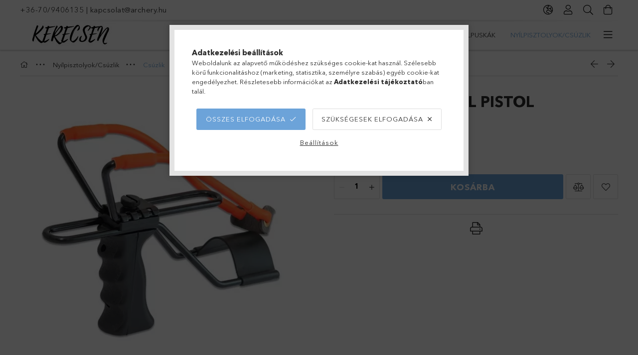

--- FILE ---
content_type: text/html; charset=UTF-8
request_url: https://magyarijasz.hu/Csuzli-Maximal-pistol
body_size: 36988
content:
<!DOCTYPE html>
<html lang="hu">
<head>
    <meta charset="utf-8">
<meta name="description" content="Csúzli - Maximal pistol, Kerecsen webáruház">
<meta name="robots" content="index, follow">
<meta http-equiv="X-UA-Compatible" content="IE=Edge">
<meta property="og:site_name" content="Kerecsen webáruház" />
<meta property="og:title" content="Csúzli - Maximal pistol - Kerecsen webáruház">
<meta property="og:description" content="Csúzli - Maximal pistol, Kerecsen webáruház">
<meta property="og:type" content="product">
<meta property="og:url" content="https://magyarijasz.hu/Csuzli-Maximal-pistol">
<meta property="og:image" content="https://magyarijasz.hu/img/89083/ke_cs_maximal_pistol/ke_cs_maximal_pistol.webp">
<meta name="facebook-domain-verification" content="keocyq5ulttaky6wyivrgctpudvx2e">
<meta name="mobile-web-app-capable" content="yes">
<meta name="apple-mobile-web-app-capable" content="yes">
<meta name="MobileOptimized" content="320">
<meta name="HandheldFriendly" content="true">

<title>Csúzli - Maximal pistol - Kerecsen webáruház</title>


<script>
var service_type="shop";
var shop_url_main="https://magyarijasz.hu";
var actual_lang="hu";
var money_len="0";
var money_thousend=" ";
var money_dec=",";
var shop_id=89083;
var unas_design_url="https:"+"/"+"/"+"magyarijasz.hu"+"/"+"!common_design"+"/"+"base"+"/"+"001800"+"/";
var unas_design_code='001800';
var unas_base_design_code='1800';
var unas_design_ver=4;
var unas_design_subver=5;
var unas_shop_url='https://magyarijasz.hu';
var responsive="yes";
var price_nullcut_disable=1;
var config_plus=new Array();
config_plus['product_tooltip']=1;
config_plus['cart_redirect']=1;
config_plus['money_type']='Ft';
config_plus['money_type_display']='Ft';
var lang_text=new Array();

var UNAS = UNAS || {};
UNAS.shop={"base_url":'https://magyarijasz.hu',"domain":'magyarijasz.hu',"username":'archery.unas.hu',"id":89083,"lang":'hu',"currency_type":'Ft',"currency_code":'HUF',"currency_rate":'1',"currency_length":0,"base_currency_length":0,"canonical_url":'https://magyarijasz.hu/Csuzli-Maximal-pistol'};
UNAS.design={"code":'001800',"page":'product_details'};
UNAS.api_auth="74f731976c5a4b8a089d3ba27489e33c";
UNAS.customer={"email":'',"id":0,"group_id":0,"without_registration":0};
UNAS.shop["category_id"]="538359";
UNAS.shop["sku"]="ke_cs_maximal_pistol";
UNAS.shop["product_id"]="522581919";
UNAS.shop["only_private_customer_can_purchase"] = false;
 

UNAS.text = {
    "button_overlay_close": `Bezár`,
    "popup_window": `Felugró ablak`,
    "list": `lista`,
    "updating_in_progress": `frissítés folyamatban`,
    "updated": `frissítve`,
    "is_opened": `megnyitva`,
    "is_closed": `bezárva`,
    "deleted": `törölve`,
    "consent_granted": `hozzájárulás megadva`,
    "consent_rejected": `hozzájárulás elutasítva`,
    "field_is_incorrect": `mező hibás`,
    "error_title": `Hiba!`,
    "product_variants": `termék változatok`,
    "product_added_to_cart": `A termék a kosárba került`,
    "product_added_to_cart_with_qty_problem": `A termékből csak [qty_added_to_cart] [qty_unit] került kosárba`,
    "product_removed_from_cart": `A termék törölve a kosárból`,
    "reg_title_name": `Név`,
    "reg_title_company_name": `Cégnév`,
    "number_of_items_in_cart": `Kosárban lévő tételek száma`,
    "cart_is_empty": `A kosár üres`,
    "cart_updated": `A kosár frissült`
};


UNAS.text["delete_from_compare"]= `Törlés összehasonlításból`;
UNAS.text["comparison"]= `Összehasonlítás`;

UNAS.text["delete_from_favourites"]= `Törlés a kedvencek közül`;
UNAS.text["add_to_favourites"]= `Kedvencekhez`;






window.lazySizesConfig=window.lazySizesConfig || {};
window.lazySizesConfig.loadMode=1;
window.lazySizesConfig.loadHidden=false;

window.dataLayer = window.dataLayer || [];
function gtag(){dataLayer.push(arguments)};
gtag('js', new Date());
</script>

<script src="https://magyarijasz.hu/!common_packages/jquery/jquery-3.2.1.js?mod_time=1759314983"></script>
<script src="https://magyarijasz.hu/!common_packages/jquery/plugins/migrate/migrate.js?mod_time=1759314984"></script>
<script src="https://magyarijasz.hu/!common_packages/jquery/plugins/tippy/popper-2.4.4.min.js?mod_time=1759314984"></script>
<script src="https://magyarijasz.hu/!common_packages/jquery/plugins/tippy/tippy-bundle.umd.min.js?mod_time=1759314984"></script>
<script src="https://magyarijasz.hu/!common_packages/jquery/plugins/autocomplete/autocomplete.js?mod_time=1759314983"></script>
<script src="https://magyarijasz.hu/!common_packages/jquery/plugins/tools/overlay/overlay.js?mod_time=1759314984"></script>
<script src="https://magyarijasz.hu/!common_packages/jquery/plugins/tools/toolbox/toolbox.expose.js?mod_time=1759314984"></script>
<script src="https://magyarijasz.hu/!common_packages/jquery/plugins/lazysizes/lazysizes.min.js?mod_time=1759314984"></script>
<script src="https://magyarijasz.hu/!common_packages/jquery/plugins/lazysizes/plugins/bgset/ls.bgset.min.js?mod_time=1759314984"></script>
<script src="https://magyarijasz.hu/!common_packages/jquery/own/shop_common/exploded/common.js?mod_time=1764831093"></script>
<script src="https://magyarijasz.hu/!common_packages/jquery/own/shop_common/exploded/common_overlay.js?mod_time=1759314983"></script>
<script src="https://magyarijasz.hu/!common_packages/jquery/own/shop_common/exploded/common_shop_popup.js?mod_time=1759314983"></script>
<script src="https://magyarijasz.hu/!common_packages/jquery/own/shop_common/exploded/page_product_details.js?mod_time=1759314983"></script>
<script src="https://magyarijasz.hu/!common_packages/jquery/own/shop_common/exploded/function_favourites.js?mod_time=1759314983"></script>
<script src="https://magyarijasz.hu/!common_packages/jquery/own/shop_common/exploded/function_compare.js?mod_time=1759314983"></script>
<script src="https://magyarijasz.hu/!common_packages/jquery/own/shop_common/exploded/function_product_print.js?mod_time=1759314983"></script>
<script src="https://magyarijasz.hu/!common_packages/jquery/plugins/hoverintent/hoverintent.js?mod_time=1759314984"></script>
<script src="https://magyarijasz.hu/!common_packages/jquery/own/shop_tooltip/shop_tooltip.js?mod_time=1759314983"></script>
<script src="https://magyarijasz.hu/!common_packages/jquery/plugins/responsive_menu/responsive_menu-unas.js?mod_time=1759314984"></script>
<script src="https://magyarijasz.hu/!common_packages/jquery/plugins/slick/slick.min.js?mod_time=1759314984"></script>
<script src="https://magyarijasz.hu/!common_design/base/001800/main.js?mod_time=1759314986"></script>
<script src="https://magyarijasz.hu/!common_packages/jquery/plugins/photoswipe/photoswipe.min.js?mod_time=1759314984"></script>
<script src="https://magyarijasz.hu/!common_packages/jquery/plugins/photoswipe/photoswipe-ui-default.min.js?mod_time=1759314984"></script>

<link href="https://magyarijasz.hu/temp/shop_89083_a1f8927b00f85281bb5d6d501fe3a6dd.css?mod_time=1769012690" rel="stylesheet" type="text/css">

<link href="https://magyarijasz.hu/Csuzli-Maximal-pistol" rel="canonical">
<link href="https://magyarijasz.hu/shop_ordered/89083/design_pic/favicon.ico" rel="shortcut icon">
<script>
        var google_consent=1;
    
        gtag('consent', 'default', {
           'ad_storage': 'denied',
           'ad_user_data': 'denied',
           'ad_personalization': 'denied',
           'analytics_storage': 'denied',
           'functionality_storage': 'denied',
           'personalization_storage': 'denied',
           'security_storage': 'granted'
        });

    
        gtag('consent', 'update', {
           'ad_storage': 'denied',
           'ad_user_data': 'denied',
           'ad_personalization': 'denied',
           'analytics_storage': 'denied',
           'functionality_storage': 'denied',
           'personalization_storage': 'denied',
           'security_storage': 'granted'
        });

        </script>
    <script async src="https://www.googletagmanager.com/gtag/js?id=G-LXLGLEFSY8"></script>    <script>
    gtag('config', 'G-LXLGLEFSY8');

        </script>
        <script>
    var google_analytics=1;

                gtag('event', 'view_item', {
              "currency": "HUF",
              "value": '6900',
              "items": [
                  {
                      "item_id": "ke_cs_maximal_pistol",
                      "item_name": "Csúzli - Maximal pistol",
                      "item_category": "Nyílpisztolyok/Csúzlik/Csúzlik",
                      "price": '6900'
                  }
              ],
              'non_interaction': true
            });
               </script>
           <script>
        gtag('config', 'AW-948132952',{'allow_enhanced_conversions':true});
                </script>
            <script>
        var google_ads=1;

                gtag('event','remarketing', {
            'ecomm_pagetype': 'product',
            'ecomm_prodid': ["ke_cs_maximal_pistol"],
            'ecomm_totalvalue': 6900        });
            </script>
        <!-- Google Tag Manager -->
    <script>(function(w,d,s,l,i){w[l]=w[l]||[];w[l].push({'gtm.start':
            new Date().getTime(),event:'gtm.js'});var f=d.getElementsByTagName(s)[0],
            j=d.createElement(s),dl=l!='dataLayer'?'&l='+l:'';j.async=true;j.src=
            'https://www.googletagmanager.com/gtm.js?id='+i+dl;f.parentNode.insertBefore(j,f);
        })(window,document,'script','dataLayer','GTM-NZCZJP3');</script>
    <!-- End Google Tag Manager -->

    	<script>
	/* <![CDATA[ */
	$(document).ready(function() {
       $(document).bind("contextmenu",function(e) {
            return false;
       });
	});
	/* ]]> */
	</script>
	
    <script>
    var facebook_pixel=1;
    /* <![CDATA[ */
        !function(f,b,e,v,n,t,s){if(f.fbq)return;n=f.fbq=function(){n.callMethod?
            n.callMethod.apply(n,arguments):n.queue.push(arguments)};if(!f._fbq)f._fbq=n;
            n.push=n;n.loaded=!0;n.version='2.0';n.queue=[];t=b.createElement(e);t.async=!0;
            t.src=v;s=b.getElementsByTagName(e)[0];s.parentNode.insertBefore(t,s)}(window,
                document,'script','//connect.facebook.net/en_US/fbevents.js');

        fbq('init', '2502477266520262');
                fbq('track', 'PageView', {}, {eventID:'PageView.aXEQZ5yR0SG5yDMUUH197QAAPCA'});
        
        fbq('track', 'ViewContent', {
            content_name: 'Csúzli - Maximal pistol',
            content_category: 'Nyílpisztolyok/Csúzlik > Csúzlik',
            content_ids: ['ke_cs_maximal_pistol'],
            contents: [{'id': 'ke_cs_maximal_pistol', 'quantity': '1'}],
            content_type: 'product',
            value: 6900,
            currency: 'HUF'
        }, {eventID:'ViewContent.aXEQZ5yR0SG5yDMUUH197QAAPCA'});

        
        $(document).ready(function() {
            $(document).on("addToCart", function(event, product_array){
                facebook_event('AddToCart',{
					content_name: product_array.name,
					content_category: product_array.category,
					content_ids: [product_array.sku],
					contents: [{'id': product_array.sku, 'quantity': product_array.qty}],
					content_type: 'product',
					value: product_array.price,
					currency: 'HUF'
				}, {eventID:'AddToCart.' + product_array.event_id});
            });

            $(document).on("addToFavourites", function(event, product_array){
                facebook_event('AddToWishlist', {
                    content_ids: [product_array.sku],
                    content_type: 'product'
                }, {eventID:'AddToFavourites.' + product_array.event_id});
            });
        });

    /* ]]> */
    </script>
<link rel="manifest" href="https://magyarijasz.hu/manifest.json" />


<!-- Retargeting Tracking Code-->
<script>
    (function(){
        ra_key = "PVOP851AR16E7K";
        ra_params = {
            add_to_cart_button_id: "page_artdet_addtocart",
            price_label_id: "page_artdet_price",
        };
        var ra = document.createElement("script"); ra.type ="text/javascript"; ra.async = true; ra.src = ("https:" ==
        document.location.protocol ? "https://" : "http://") + "tracking.retargeting.biz/v3/rajs/" + ra_key + ".js";
        var s = document.getElementsByTagName("script")[0]; s.parentNode.insertBefore(ra,s);})();
        var _ra = _ra || {};
</script>


<!-- Retargeting Tracking Code-->
<script>
    _ra.setCartUrlInfo = {
        "url": "https://magyarijasz.hu/shop_cart.php"
    };
    if (_ra.ready !== undefined) {
        _ra.setCartUrl(_ra.setCartUrlInfo.url);
    }
</script>


<!-- Retargeting Tracking Code-->
<script>
    _ra.sendProductInfo = {
        "id": "ke_cs_maximal_pistol",
        "name" : "Csúzli - Maximal pistol",
        "url": "https://magyarijasz.hu/Csuzli-Maximal-pistol",
        "img": "https://magyarijasz.hu/img/89083/ke_cs_maximal_pistol/510x510,r/ke_cs_maximal_pistol.webp",
        "price": 6900,
        "promo": 0,
        "brand": false,
        "category": [
            {
                "id": 538359,
                "name": "Csúzlik",
                "parent": 728614,
                "breadcrumb": [
                {
                    "id": 728614,
                    "name": "Nyílpisztolyok/Csúzlik",
                    "parent": false
                }
                ]
            }
        ],
        inventory: {
            "variations":false,
            "stock":true
        }
    };
    if (_ra.ready !== undefined) {
        _ra.sendProduct(_ra.sendProductInfo);
    }
</script>


<script>
    window.addEventListener("DOMContentLoaded", function() {
      (function($) {
        $("#main_image").parent().click(function(){
            _ra.clickImageInfo = {
                "product_id": "ke_cs_maximal_pistol"
            };
            if (_ra.ready !== undefined) {
                _ra.clickImage(_ra.clickImageInfo.product_id);
            }
        });
      })(jQuery);
   });
</script>


<!-- Retargeting Tracking Code-->
<script>
    window.addEventListener("DOMContentLoaded", function() {
      (function($) {
          $(document).on("addToCart", function(event, product_array){
              var act_full_variant_name="";
              if(product_array["variant_list1"]!=undefined){
                  act_full_variant_name=product_array["variant_list1"];
              }
              if(product_array["variant_list2"]!=undefined){
                  if(act_full_variant_name!="") act_full_variant_name+="-";
                  act_full_variant_name+=product_array["variant_list2"];
              }
              if(product_array["variant_list3"]!=undefined){
                  if(act_full_variant_name!="") act_full_variant_name+="-";
                  act_full_variant_name+=product_array["variant_list3"];
              }
              _ra.addToCartInfo = {
                  "product_id": product_array["sku"],
                  "quantity": product_array["qty"],
                  "variation": false
              };
              if(act_full_variant_name!=""){
                  _ra.addToCartInfo["variation"]=new Array();
                  _ra.addToCartInfo["variation"]["code"]=act_full_variant_name;
                  _ra.addToCartInfo["variation"]["stock"]=true;
                  _ra.addToCartInfo["variation"]["details"]=new Array();
                  if(product_array["variant_list1"]!=undefined) {
                      _ra.addToCartInfo["variation"]["details"][product_array["variant_list1"]]={
                          "category_name": product_array["variant_name1"],
                          "category": product_array["variant_name1"],
                          "value": product_array["variant_list1"]
                      }
                  }
                  if(product_array["variant_list2"]!=undefined) {
                      _ra.addToCartInfo["variation"]["details"][product_array["variant_list2"]]={
                          "category_name": product_array["variant_name2"],
                          "category": product_array["variant_name2"],
                          "value": product_array["variant_list2"]
                      }
                  }
                  if(product_array["variant_list3"]!=undefined) {
                      _ra.addToCartInfo["variation"]["details"][product_array["variant_list3"]]={
                          "category_name": product_array["variant_name3"],
                          "category": product_array["variant_name3"],
                          "value": product_array["variant_list3"]
                      }
                  }
              }
              if (_ra.ready !== undefined) {
                  _ra.addToCart(
                      _ra.addToCartInfo.product_id,
                      _ra.addToCartInfo.quantity,
                      _ra.addToCartInfo.variation
                  );
              }
          });
      })(jQuery);
   });
</script>


<!-- Retargeting Tracking Code-->
<script>
$(document).on("removeFromCart", function(event, data){
    let details = {};
    if (data.variant_1_value != ""){
        details[data.variant_1_value] = {
            "category_name": data.variant_1_name,
            "category": data.variant_1_name,
            "value": data.variant_1_value,
        };
    }
    if (data.variant_1_value != ""){
        details[data.variant_2_value]= {
            "category_name": data.variant_2_name,
            "category": data.variant_2_name,
            "value": data.variant_2_value,
        };
    }
    if (data.variant_3_value != ""){
        details[data.variant_3_value]= {
            "category_name": data.variant_3_name,
            "category": data.variant_3_name,
            "value": data.variant_3_value,
        };
    }
    
    var act_full_variant_name="";
    if (data.variant_1_value != ""){
        act_full_variant_name=data.variant_1_value;
    }
    if (data.variant_2_value != ""){
        act_full_variant_name=data.variant_2_value;
    }
    if (data.variant_3_value != ""){
        act_full_variant_name=data.variant_3_value;
    }
    if(act_full_variant_name==""){
        _ra.removeFromCartInfo = {
            "product_id": data.sku,
            "quantity": data.qty,
            "variation": false
        };
    } else {
        _ra.removeFromCartInfo = {
            "product_id": data.sku,
            "quantity": data.qty,
            "variation": {
                "code": act_full_variant_name,
                "stock": true,
                "details": details
            }
        };
    }
    if (_ra.ready !== undefined) {
        _ra.removeFromCart(
            _ra.removeFromCartInfo.product_id,
            _ra.removeFromCartInfo.quantity,
            _ra.removeFromCartInfo.variation
        );
    }
});
</script>


<!-- Retargeting Tracking Code-->
<script>
    window.addEventListener("DOMContentLoaded", function() {
      (function($) {
          $(document).on("changeVariant", function(event, product_array){
              var act_full_variant_name="";
              if(product_array["variant_list1"]!=undefined){
                  act_full_variant_name=product_array["variant_list1"];
              }
              if(product_array["variant_list2"]!=undefined){
                  if(act_full_variant_name!="") act_full_variant_name+="-";
                  act_full_variant_name+=product_array["variant_list2"];
              }
              if(product_array["variant_list3"]!=undefined){
                  if(act_full_variant_name!="") act_full_variant_name+="-";
                  act_full_variant_name+=product_array["variant_list3"];
              }
              _ra.setVariationInfo = {
                  "product_id": product_array["sku"],
                  "variation": false
              };
              if(act_full_variant_name!=""){
                  _ra.setVariationInfo["variation"]=new Array();
                  _ra.setVariationInfo["variation"]["code"]=act_full_variant_name;
                  _ra.setVariationInfo["variation"]["stock"]=true;
                  _ra.setVariationInfo["variation"]["details"]=new Array();
                  if(product_array["variant_list1"]!=undefined) {
                      _ra.setVariationInfo["variation"]["details"][product_array["variant_list1"]]={
                          "category_name": product_array["variant_name1"],
                          "category": product_array["variant_name1"],
                          "value": product_array["variant_list1"]
                      }
                  }
                  if(product_array["variant_list2"]!=undefined) {
                      _ra.setVariationInfo["variation"]["details"][product_array["variant_list2"]]={
                          "category_name": product_array["variant_name2"],
                          "category": product_array["variant_name2"],
                          "value": product_array["variant_list2"]
                      }
                  }
                  if(product_array["variant_list3"]!=undefined) {
                      _ra.setVariationInfo["variation"]["details"][product_array["variant_list3"]]={
                          "category_name": product_array["variant_name3"],
                      "category": product_array["variant_name3"],
                          "value": product_array["variant_list3"]
                      }
                  }
              }
              if (_ra.ready !== undefined) {
                  _ra.setVariation(
                      _ra.setVariationInfo.product_id,
                      _ra.setVariationInfo.variation
                  );
              }
          });
      })(jQuery);
   });
</script>


<!-- Retargeting Tracking Code-->
<script>
    window.addEventListener("DOMContentLoaded", function() {
      (function($) {
          $(document).on("addToFavourites", function(event, product_array){
              _ra.addToWishlistInfo = {
                  "product_id": product_array["sku"]
              };
              if (_ra.ready !== undefined) {
                  _ra.addToWishlist(_ra.addToWishlistInfo.product_id);
              }
          });
      })(jQuery);
   });
</script>


<!-- MailChimp Script Code-->
<script id="mcjs">
    !function(c,h,i,m,p){
        m=c.createElement(h),p=c.getElementsByTagName(h)[0],m.async=1,m.src=i,p.parentNode.insertBefore(m,p)
    }
    (document,"script","https://chimpstatic.com/mcjs-connected/js/users/c37111ef916ec27357185408f/2fcddfea926b8500a3ba63337.js");
</script>

    <meta content="width=device-width, initial-scale=1.0" name="viewport">
	<link rel="preload" href="https://magyarijasz.hu/!common_design/own/fonts/1800/customicons/custom-icons.woff2" as="font" type="font/woff2" crossorigin>
	<link rel="preload" href="https://magyarijasz.hu/!common_design/own/fonts/1800/customicons/custom-icons.woff" as="font" type="font/woff" crossorigin>
	<link rel="preload" href="https://magyarijasz.hu/!common_design/own/fonts/avenirnext/AvenirNextCyr-Bold.woff2" as="font" type="font/woff2" crossorigin>
	<link rel="preload" href="https://magyarijasz.hu/!common_design/own/fonts/avenirnext/AvenirNextCyr-Regular.woff2" as="font" type="font/woff2" crossorigin>
	<link rel="preload" href="https://magyarijasz.hu/!common_design/own/fonts/avenirnext/AvenirNextLTPro-BoldCn.woff2" as="font" type="font/woff2" crossorigin>
	<link rel="preload" href="https://magyarijasz.hu/!common_design/own/fonts/avenirnext/AvenirNextLTPro-Cn.woff2" as="font" type="font/woff2" crossorigin>

    
    

    
    
    


            <style>
                                    .banner_start_big-wrapper:not(.inited) > .slider-pro {position:absolute;top:0;left:50%;transform:translateX(-50%);}
                .banner_start_big-wrapper:not(.inited) {padding-top: calc(31.25% + 40px);}
                 @media (max-width: 991.98px){ .banner_start_big-wrapper:not(.inited) { padding-top: calc(31.25% + 40px);}}                  @media (max-width: 767.98px){ .banner_start_big-wrapper:not(.inited) { padding-top: calc(31.25% + 40px);}}                  @media (max-width: 575.98px){ .banner_start_big-wrapper:not(.inited) { padding-top: calc(78.125% + 40px);}}                 @media (min-width: 1921px){ .banner_start_big-wrapper:not(.inited) > .slider-pro { position: static;transform:none;top:unset;left:unset; } .banner_start_big-wrapper:not(.inited) { padding-top:0;} }
                            </style>
    
    
    
    
    
    
    
    
    
    
    
    
    



            <style>
                                                     .start_brand_slider .element__img-outer {
                    overflow: hidden;
                }
                .start_brand_slider .element__img-wrapper {
                    position: relative;
                }
                .start_brand_slider .element__img {
                    position: absolute;
                    left: 0;
                    right: 0;
                    bottom: 0;
                    top: 0;
                }
                
                .start_brand_slider__element-num--1 .element__img-outer {
                    width: 298px;
                }
                .start_brand_slider__element-num--1 .element__img-wrapper {
                    padding-top: 16.7785234899%;
                }

                                @media (max-width: 991.98px){
                    .start_brand_slider__element-num--1 .element__img-outer {
                        width: 298px;
                    }
                    .start_brand_slider__element-num--1 .element__img-wrapper {
                        padding-top: 16.7785234899%;
                    }
                }
                
                                @media (max-width: 767.98px) {
                    .start_brand_slider__element-num--1 .element__img-outer {
                        width: 298px;
                    }
                    .start_brand_slider__element-num--1 .element__img-wrapper {
                        padding-top: 16.7785234899%;
                    }
                }
                
                                @media (max-width: 575.98px){
                    .start_brand_slider__element-num--1 .element__img-outer {
                        width: 298px;
                    }
                    .start_brand_slider__element-num--1 .element__img-wrapper {
                        padding-top: 16.7785234899%;
                    }
                }
                                                                
                .start_brand_slider__element-num--2 .element__img-outer {
                    width: 112px;
                }
                .start_brand_slider__element-num--2 .element__img-wrapper {
                    padding-top: 44.6428571429%;
                }

                                @media (max-width: 991.98px){
                    .start_brand_slider__element-num--2 .element__img-outer {
                        width: 112px;
                    }
                    .start_brand_slider__element-num--2 .element__img-wrapper {
                        padding-top: 44.6428571429%;
                    }
                }
                
                                @media (max-width: 767.98px) {
                    .start_brand_slider__element-num--2 .element__img-outer {
                        width: 112px;
                    }
                    .start_brand_slider__element-num--2 .element__img-wrapper {
                        padding-top: 44.6428571429%;
                    }
                }
                
                                @media (max-width: 575.98px){
                    .start_brand_slider__element-num--2 .element__img-outer {
                        width: 112px;
                    }
                    .start_brand_slider__element-num--2 .element__img-wrapper {
                        padding-top: 44.6428571429%;
                    }
                }
                                                                
                .start_brand_slider__element-num--3 .element__img-outer {
                    width: 75px;
                }
                .start_brand_slider__element-num--3 .element__img-wrapper {
                    padding-top: 66.6666666667%;
                }

                                @media (max-width: 991.98px){
                    .start_brand_slider__element-num--3 .element__img-outer {
                        width: 75px;
                    }
                    .start_brand_slider__element-num--3 .element__img-wrapper {
                        padding-top: 66.6666666667%;
                    }
                }
                
                                @media (max-width: 767.98px) {
                    .start_brand_slider__element-num--3 .element__img-outer {
                        width: 75px;
                    }
                    .start_brand_slider__element-num--3 .element__img-wrapper {
                        padding-top: 66.6666666667%;
                    }
                }
                
                                @media (max-width: 575.98px){
                    .start_brand_slider__element-num--3 .element__img-outer {
                        width: 75px;
                    }
                    .start_brand_slider__element-num--3 .element__img-wrapper {
                        padding-top: 66.6666666667%;
                    }
                }
                                                                
                .start_brand_slider__element-num--4 .element__img-outer {
                    width: 200px;
                }
                .start_brand_slider__element-num--4 .element__img-wrapper {
                    padding-top: 25%;
                }

                                @media (max-width: 991.98px){
                    .start_brand_slider__element-num--4 .element__img-outer {
                        width: 200px;
                    }
                    .start_brand_slider__element-num--4 .element__img-wrapper {
                        padding-top: 25%;
                    }
                }
                
                                @media (max-width: 767.98px) {
                    .start_brand_slider__element-num--4 .element__img-outer {
                        width: 200px;
                    }
                    .start_brand_slider__element-num--4 .element__img-wrapper {
                        padding-top: 25%;
                    }
                }
                
                                @media (max-width: 575.98px){
                    .start_brand_slider__element-num--4 .element__img-outer {
                        width: 200px;
                    }
                    .start_brand_slider__element-num--4 .element__img-wrapper {
                        padding-top: 25%;
                    }
                }
                                                                
                .start_brand_slider__element-num--5 .element__img-outer {
                    width: 125px;
                }
                .start_brand_slider__element-num--5 .element__img-wrapper {
                    padding-top: 40%;
                }

                                @media (max-width: 991.98px){
                    .start_brand_slider__element-num--5 .element__img-outer {
                        width: 125px;
                    }
                    .start_brand_slider__element-num--5 .element__img-wrapper {
                        padding-top: 40%;
                    }
                }
                
                                @media (max-width: 767.98px) {
                    .start_brand_slider__element-num--5 .element__img-outer {
                        width: 125px;
                    }
                    .start_brand_slider__element-num--5 .element__img-wrapper {
                        padding-top: 40%;
                    }
                }
                
                                @media (max-width: 575.98px){
                    .start_brand_slider__element-num--5 .element__img-outer {
                        width: 125px;
                    }
                    .start_brand_slider__element-num--5 .element__img-wrapper {
                        padding-top: 40%;
                    }
                }
                                                                
                .start_brand_slider__element-num--6 .element__img-outer {
                    width: 125px;
                }
                .start_brand_slider__element-num--6 .element__img-wrapper {
                    padding-top: 80%;
                }

                                @media (max-width: 991.98px){
                    .start_brand_slider__element-num--6 .element__img-outer {
                        width: 125px;
                    }
                    .start_brand_slider__element-num--6 .element__img-wrapper {
                        padding-top: 80%;
                    }
                }
                
                                @media (max-width: 767.98px) {
                    .start_brand_slider__element-num--6 .element__img-outer {
                        width: 125px;
                    }
                    .start_brand_slider__element-num--6 .element__img-wrapper {
                        padding-top: 80%;
                    }
                }
                
                                @media (max-width: 575.98px){
                    .start_brand_slider__element-num--6 .element__img-outer {
                        width: 125px;
                    }
                    .start_brand_slider__element-num--6 .element__img-wrapper {
                        padding-top: 80%;
                    }
                }
                                                                
                .start_brand_slider__element-num--7 .element__img-outer {
                    width: 300px;
                }
                .start_brand_slider__element-num--7 .element__img-wrapper {
                    padding-top: 24%;
                }

                                @media (max-width: 991.98px){
                    .start_brand_slider__element-num--7 .element__img-outer {
                        width: 300px;
                    }
                    .start_brand_slider__element-num--7 .element__img-wrapper {
                        padding-top: 24%;
                    }
                }
                
                                @media (max-width: 767.98px) {
                    .start_brand_slider__element-num--7 .element__img-outer {
                        width: 300px;
                    }
                    .start_brand_slider__element-num--7 .element__img-wrapper {
                        padding-top: 24%;
                    }
                }
                
                                @media (max-width: 575.98px){
                    .start_brand_slider__element-num--7 .element__img-outer {
                        width: 300px;
                    }
                    .start_brand_slider__element-num--7 .element__img-wrapper {
                        padding-top: 24%;
                    }
                }
                                                                
                .start_brand_slider__element-num--8 .element__img-outer {
                    width: 300px;
                }
                .start_brand_slider__element-num--8 .element__img-wrapper {
                    padding-top: 27.3333333333%;
                }

                                @media (max-width: 991.98px){
                    .start_brand_slider__element-num--8 .element__img-outer {
                        width: 300px;
                    }
                    .start_brand_slider__element-num--8 .element__img-wrapper {
                        padding-top: 27.3333333333%;
                    }
                }
                
                                @media (max-width: 767.98px) {
                    .start_brand_slider__element-num--8 .element__img-outer {
                        width: 300px;
                    }
                    .start_brand_slider__element-num--8 .element__img-wrapper {
                        padding-top: 27.3333333333%;
                    }
                }
                
                                @media (max-width: 575.98px){
                    .start_brand_slider__element-num--8 .element__img-outer {
                        width: 300px;
                    }
                    .start_brand_slider__element-num--8 .element__img-wrapper {
                        padding-top: 27.3333333333%;
                    }
                }
                                                                
                .start_brand_slider__element-num--9 .element__img-outer {
                    width: 200px;
                }
                .start_brand_slider__element-num--9 .element__img-wrapper {
                    padding-top: 100%;
                }

                                @media (max-width: 991.98px){
                    .start_brand_slider__element-num--9 .element__img-outer {
                        width: 200px;
                    }
                    .start_brand_slider__element-num--9 .element__img-wrapper {
                        padding-top: 100%;
                    }
                }
                
                                @media (max-width: 767.98px) {
                    .start_brand_slider__element-num--9 .element__img-outer {
                        width: 200px;
                    }
                    .start_brand_slider__element-num--9 .element__img-wrapper {
                        padding-top: 100%;
                    }
                }
                
                                @media (max-width: 575.98px){
                    .start_brand_slider__element-num--9 .element__img-outer {
                        width: 200px;
                    }
                    .start_brand_slider__element-num--9 .element__img-wrapper {
                        padding-top: 100%;
                    }
                }
                                            </style>
    
    
</head>

<body class='design_ver4 design_subver1 design_subver2 design_subver3 design_subver4 design_subver5' id="ud_shop_artdet">
    <!-- Google Tag Manager (noscript) -->
    <noscript><iframe src="https://www.googletagmanager.com/ns.html?id=GTM-NZCZJP3"
                      height="0" width="0" style="display:none;visibility:hidden"></iframe></noscript>
    <!-- End Google Tag Manager (noscript) -->
        <div id="fb-root"></div>
    <script>
        window.fbAsyncInit = function() {
            FB.init({
                xfbml            : true,
                version          : 'v22.0'
            });
        };
    </script>
    <script async defer crossorigin="anonymous" src="https://connect.facebook.net/hu_HU/sdk.js"></script>
    <div id="image_to_cart" style="display:none; position:absolute; z-index:100000;"></div>
<div class="overlay_common overlay_warning" id="overlay_cart_add"></div>
<script>$(document).ready(function(){ overlay_init("cart_add",{"onBeforeLoad":false}); });</script>
<div id="overlay_login_outer"></div>	
	<script>
	$(document).ready(function(){
	    var login_redir_init="";

		$("#overlay_login_outer").overlay({
			onBeforeLoad: function() {
                var login_redir_temp=login_redir_init;
                if (login_redir_act!="") {
                    login_redir_temp=login_redir_act;
                    login_redir_act="";
                }

									$.ajax({
						type: "GET",
						async: true,
						url: "https://magyarijasz.hu/shop_ajax/ajax_popup_login.php",
						data: {
							shop_id:"89083",
							lang_master:"hu",
                            login_redir:login_redir_temp,
							explicit:"ok",
							get_ajax:"1"
						},
						success: function(data){
							$("#overlay_login_outer").html(data);
							if (unas_design_ver >= 5) $("#overlay_login_outer").modal('show');
							$('#overlay_login1 input[name=shop_pass_login]').keypress(function(e) {
								var code = e.keyCode ? e.keyCode : e.which;
								if(code.toString() == 13) {		
									document.form_login_overlay.submit();		
								}	
							});	
						}
					});
								},
			top: 50,
			mask: {
	color: "#000000",
	loadSpeed: 200,
	maskId: "exposeMaskOverlay",
	opacity: 0.7
},
			closeOnClick: (config_plus['overlay_close_on_click_forced'] === 1),
			onClose: function(event, overlayIndex) {
				$("#login_redir").val("");
			},
			load: false
		});
		
			});
	function overlay_login() {
		$(document).ready(function(){
			$("#overlay_login_outer").overlay().load();
		});
	}
	function overlay_login_remind() {
        if (unas_design_ver >= 5) {
            $("#overlay_remind").overlay().load();
        } else {
            $(document).ready(function () {
                $("#overlay_login_outer").overlay().close();
                setTimeout('$("#overlay_remind").overlay().load();', 250);
            });
        }
	}

    var login_redir_act="";
    function overlay_login_redir(redir) {
        login_redir_act=redir;
        $("#overlay_login_outer").overlay().load();
    }
	</script>  
	<div class="overlay_common overlay_info" id="overlay_remind"></div>
<script>$(document).ready(function(){ overlay_init("remind",[]); });</script>

	<script>
    	function overlay_login_error_remind() {
		$(document).ready(function(){
			load_login=0;
			$("#overlay_error").overlay().close();
			setTimeout('$("#overlay_remind").overlay().load();', 250);	
		});
	}
	</script>  
	<div class="overlay_common overlay_info" id="overlay_newsletter"></div>
<script>$(document).ready(function(){ overlay_init("newsletter",[]); });</script>

<script>
function overlay_newsletter() {
    $(document).ready(function(){
        $("#overlay_newsletter").overlay().load();
    });
}
</script>
<div class="overlay_common overlay_error" id="overlay_script"></div>
<script>$(document).ready(function(){ overlay_init("script",[]); });</script>
    <script>
    $(document).ready(function() {
        $.ajax({
            type: "GET",
            url: "https://magyarijasz.hu/shop_ajax/ajax_stat.php",
            data: {master_shop_id:"89083",get_ajax:"1"}
        });
    });
    </script>
    

<div id="container" class="page_shop_artdet_ke_cs_maximal_pistol w-100 overflow-hidden layout--product-details">

    <header class="header bg-white js-header">
        <div class="container">
            <div class="header__inner d-flex d-lg-block align-items-center flex-wrap">
                <div class="header-top-mobile d-lg-none w-100 position-relative">
                    


    <div class="js-element header_banner py-2 text-center font-s" data-element-name="header_banner">
                    <p style="text-align: left;"><a href="tel:+36-70/9406135">+36-70/9406135</a> | <a href="mailto:kapcsolat@archery.hu">kapcsolat@archery.hu</a>            </p>
            </div>

                </div>
                <div class="header-top order-2 order-lg-0 ml-auto ml-lg-0 py-2 py-lg-0">
                    <div class="header-top__inner d-flex align-items-center position-relative">
                        <div class="header-top__left-side order-1 d-none d-lg-block">
                            


    <div class="js-element header_banner " data-element-name="header_banner">
                    <p style="text-align: left;"><a href="tel:+36-70/9406135">+36-70/9406135</a> | <a href="mailto:kapcsolat@archery.hu">kapcsolat@archery.hu</a>            </p>
            </div>

                        </div>
                        <div class="header-top__right-side d-flex order-2 position-relative ml-auto">
                            <div class="cat-box--mobile js-dropdown-container">
                                <button class="cat-box__btn cat-box__btn--mobile js-dropdown--btn dropdown--btn d-lg-none" aria-label="Kategóriák">
                                    <span class="cat-box__btn-icon icon--hamburger"></span>
                                </button>
                                <div class="dropdown--content dropdown--content-r js-dropdown--content p-0">
                                    <div class="cat-box--mobile d-block h-100">
                                        <div id="responsive_cat_menu"><div id="responsive_cat_menu_content"><script>var responsive_menu='$(\'#responsive_cat_menu ul\').responsive_menu({ajax_type: "GET",ajax_param_str: "cat_key|aktcat",ajax_url: "https://magyarijasz.hu/shop_ajax/ajax_box_cat.php",ajax_data: "master_shop_id=89083&lang_master=hu&get_ajax=1&type=responsive_call&box_var_name=shop_cat&box_var_already=no&box_var_responsive=yes&box_var_section=content&box_var_highlight=yes&box_var_type=normal&box_var_multilevel_id=responsive_cat_menu",menu_id: "responsive_cat_menu"});'; </script><div class="responsive_menu"><div class="responsive_menu_nav"><div class="responsive_menu_navtop"><div class="responsive_menu_back "></div><div class="responsive_menu_title ">&nbsp;</div><div class="responsive_menu_close "></div></div><div class="responsive_menu_navbottom"></div></div><div class="responsive_menu_content"><ul style="display:none;"><li><a href="https://magyarijasz.hu/shop_artspec.php?artspec=1" class="text_small">Akciók</a></li><li><div class="next_level_arrow"></div><span class="ajax_param">617300|538359</span><a href="https://magyarijasz.hu/Legpuskak-es-tartozekok" class="text_small has_child resp_clickable" onclick="return false;">Légpuskák</a></li><li><div class="next_level_arrow"></div><span class="ajax_param">343177|538359</span><a href="https://magyarijasz.hu/sct/343177/Ijak" class="text_small has_child resp_clickable" onclick="return false;">Íjak</a></li><li><div class="next_level_arrow"></div><span class="ajax_param">457776|538359</span><a href="https://magyarijasz.hu/nyilvesszok" class="text_small has_child resp_clickable" onclick="return false;">Nyílvesszők</a></li><li><div class="next_level_arrow"></div><span class="ajax_param">188871|538359</span><a href="https://magyarijasz.hu/sct/188871/Ijasz-Kiegeszitok" class="text_small has_child resp_clickable" onclick="return false;">Íjász Kiegészítők</a></li><li><div class="next_level_arrow"></div><span class="ajax_param">936859|538359</span><a href="https://magyarijasz.hu/sct/936859/Nyilpuskak" class="text_small has_child resp_clickable" onclick="return false;">Nyílpuskák</a></li><li class="active_menu"><div class="next_level_arrow"></div><span class="ajax_param">728614|538359</span><a href="https://magyarijasz.hu/sct/728614/Nyilpisztolyok-Csuzlik" class="text_small has_child resp_clickable" onclick="return false;">Nyílpisztolyok/Csúzlik</a></li><li><div class="next_level_arrow"></div><span class="ajax_param">747639|538359</span><a href="https://magyarijasz.hu/sct/747639/Bicskak-Kesek-Kezifegyverek" class="text_small has_child resp_clickable" onclick="return false;">Bicskák / Kések / Kézifegyverek</a></li><li><div class="next_level_arrow"></div><span class="ajax_param">769492|538359</span><a href="https://magyarijasz.hu/sct/769492/Bor-taskak-tarsolyok" class="text_small has_child resp_clickable" onclick="return false;">Bőr táskák / tarsolyok</a></li><li><div class="next_level_arrow"></div><span class="ajax_param">299835|538359</span><a href="https://magyarijasz.hu/sct/299835/Ruhazat" class="text_small has_child resp_clickable" onclick="return false;">Ruházat</a></li><li><div class="next_level_arrow"></div><span class="ajax_param">612933|538359</span><a href="https://magyarijasz.hu/sct/612933/Disz-es-ajandektargyak" class="text_small has_child resp_clickable" onclick="return false;">Dísz, és ajándéktárgyak</a></li><li><div class="next_level_arrow"></div><span class="ajax_param">968239|538359</span><a href="https://magyarijasz.hu/Ijaszloter-szolgaltatasok" class="text_small has_child resp_clickable" onclick="return false;">Íjászlőtér szolgáltatások</a></li><li><div class="next_level_arrow"></div><span class="ajax_param">481161|538359</span><a href="https://magyarijasz.hu/Kert" class="text_small has_child resp_clickable" onclick="return false;">Kert</a></li><li><div class="next_level_arrow"></div><span class="ajax_param">915688|538359</span><a href="https://magyarijasz.hu/Szabadido" class="text_small has_child resp_clickable" onclick="return false;">Szabadidő</a></li><li><div class="next_level_arrow"></div><span class="ajax_param">600989|538359</span><a href="https://magyarijasz.hu/Otthon" class="text_small has_child resp_clickable" onclick="return false;">Otthon</a></li><li><div class="next_level_arrow"></div><span class="ajax_param">592061|538359</span><a href="https://magyarijasz.hu/Gasztronomia" class="text_small has_child resp_clickable" onclick="return false;">Gasztronómia</a></li></ul></div></div></div></div>
                                    </div>
                                </div>
                            </div>
                            <div class="lang-and-cur-col js-lang-and-cur js-dropdown-container">
                                <button class="lang-and-cur__btn js-dropdown--btn dropdown--btn" aria-label="Nyelv váltás Pénznem váltás">
                                    <span class="lang-and-cur__btn-icon icon--globe"></span>
                                </button>
                                <div class="lang-and-cur__dropdown dropdown--content dropdown--content-r js-dropdown--content">
                                    <div class="lang-and-cur__btn-close d-lg-none dropdown--btn-close js-dropdown--btn-close"></div>
                                    <div class="lang">
                                        <div class="lang__content"><div class="lang__content-inner box_content" id="box_lang_content">
    <div class="lang__flag-list fs-0">
                <a id="box_lang_hu" href="#" data-uri="/Csuzli-Maximal-pistol" onclick="location.href='https://magyarijasz.hu'+$(this).data('uri')" data-lang-code="hu" class="is-selected" aria-current="true" aria-label="Magyar" title="Magyar" rel="nofollow">
            <img width="30" height="22" src="https://magyarijasz.hu/!common_design/own/image/icon/flag/30x22/hu.gif" alt="Magyar" title="Magyar" class="box_lang_flag_select">
        </a>
                <a id="box_lang_en" href="#" data-uri="/en/Csuzli-Maximal-pistol" onclick="location.href='https://magyarijasz.hu'+$(this).data('uri')" data-lang-code="en" aria-label="English" title="English" rel="nofollow">
            <img width="30" height="22" src="https://magyarijasz.hu/!common_design/own/image/icon/flag/30x22/en.gif" alt="English" title="English" class="box_lang_flag">
        </a>
                <a id="box_lang_de" href="#" data-uri="/de/Csuzli-Maximal-pistol" onclick="location.href='https://magyarijasz.hu'+$(this).data('uri')" data-lang-code="de" aria-label="Deutsch" title="Deutsch" rel="nofollow">
            <img width="30" height="22" src="https://magyarijasz.hu/!common_design/own/image/icon/flag/30x22/de.gif" alt="Deutsch" title="Deutsch" class="box_lang_flag">
        </a>
            </div>
</div>
</div>
                                    </div>
                                    <div class="line-separator mt-2 d-none"></div>
                                    <div class="currency">
                                        <div class="currency__content"><form action="https://magyarijasz.hu/shop_moneychange.php" name="form_moneychange" method="post"><input name="file_back" type="hidden" value="/Csuzli-Maximal-pistol">
    <div class="currency-item font-s">
        <input class="currency__radio" id="-1" type="radio" name="session_money_select" value="-1"  checked>
        <label class="currency__label" for="-1">Ft (HUF)</label>
    </div>
            <div class="currency-item font-s">
            <input class="currency__radio" id="0" onclick="document.form_moneychange.submit();" type="radio" name="session_money_select" value="0" >
            <label class="currency__label" for="0">EUR - €</label>
        </div>
    </form></div>
                                    </div>
                                </div>
                            </div>
                                <div class="profile-col js-dropdown-container">
        <button class="profile__btn js-profile-btn js-dropdown--btn dropdown--btn" id="profile__btn" data-orders="https://magyarijasz.hu/shop_order_track.php" aria-label="Profil">
            <span class="profile__btn-icon icon--head"></span>
        </button>
                    <div class="profile__dropdown dropdown--content dropdown--content-r js-dropdown--content d-xl-block">
                <div class="profile__btn-close icon--close btn btn--square btn-link d-lg-none dropdown--btn-close js-dropdown--btn-close"></div>
                <div class="login-box__loggedout-container">
                    <form name="form_login" action="https://magyarijasz.hu/shop_logincheck.php" method="post"><input name="file_back" type="hidden" value="/Csuzli-Maximal-pistol"><input type="hidden" name="login_redir" value="" id="login_redir">
                        <div class="login-box__form-inner">
                            <div class="login-box__input-field form-label-group">
                                <input name="shop_user_login" id="shop_user_login" aria-label="Email" placeholder='Email' type="email" autocomplete="email"                                       maxlength="100" class="form-control mb-1" spellcheck="false" autocapitalize="off" required
                                >
                                <label for="shop_user_login">Email</label>
                            </div>
                            <div class="login-box__input-field form-label-group">
                                <input name="shop_pass_login" id="shop_pass_login" aria-label="Jelszó" placeholder="Jelszó"
                                       type="password" maxlength="100" class="form-control mb-1"
                                       spellcheck="false" autocomplete="current-password" autocapitalize="off" required
                                >
                                <label for="shop_pass_login">Jelszó</label>
                            </div>
                            <button class="btn btn-primary btn-block">Belép</button>
                        </div>
                        <div class="btn-wrap">
                            <button type="button" class="login-box__remind-btn btn btn-link px-0 py-1 text-primary" onclick="overlay_login_remind()">Elfelejtettem a jelszavamat</button>
                        </div>
                    </form>

                    <div class="line-separator"></div>

                    <div class="login-box__other-buttons">
                        <div class="btn-wrap">
                            <a class="login-box__reg-btn btn btn-link py-2 pl-4" href="https://magyarijasz.hu/shop_reg.php?no_reg=0">Regisztráció</a>
                        </div>
                                                                        <div class="google-login-wrap position-relative">
                            <div class="google-login-btn btn btn-link text-left py-2 pl-4 position-absolute w-100">Google</div>
                            <iframe class="google_login btn btn-link btn-block mr-2 position-absolute" src="https://cluster4.unas.hu/shop_google_login.php?url=https%3A%2F%2Fmagyarijasz.hu&text=Bel%C3%A9p%C3%A9s+Google+fi%C3%B3kkal&type=&align=center&design=%2Fbase%2F001800%2F" title="Google"></iframe>
                        </div>
                                            </div>
                </div>
            </div>
            </div>

                            <div class="search-col js-dropdown-container browser-is-chrome">
    <button class="search__btn js-search-btn js-dropdown--btn dropdown--btn" id="search__btn" aria-label="Keresés">
        <span class="search__btn-icon icon--search"></span>
    </button>
    <div class="search__dropdown dropdown--content js-dropdown--content dropdown--content-r d-xl-block">
        <div class="search__btn-close icon--close btn btn--square btn-link d-lg-none dropdown--btn-close js-dropdown--btn-close"></div>
        <div id="box_search_content" class="position-relative">
            <form name="form_include_search" id="form_include_search" action="https://magyarijasz.hu/shop_search.php" method="get">
            <div class="input-group form-label-group mb-0">
                <input data-stay-visible-breakpoint="992" name="search" id="box_search_input" value="" pattern=".{3,100}"
                       placeholder="Keresés" title="Hosszabb kereső kifejezést írjon be!" type="text" maxlength="100" class="ac_input form-control js-search-input"
                       autocomplete="off" required                >
                <label for="box_search_input">Keresés</label>
                <div class="search-box__search-btn-outer input-group-append" title="Keresés">
                    <button class='search-btn btn btn-primary rounded border-primary text-center icon--search' aria-label="Keresés"></button>
                </div>
                <div class="search__loading">
                    <div class="loading-spinner--small"></div>
                </div>
            </div>
            <div class="search-box__mask"></div>
            </form>
            <div class="ac_results"></div>
        </div>
    </div>
</div>

                                                        <div class="cart-box-col flex-y-center">
                                <div class='cart-box flex-y-center js-dropdown-container'>
                                    <button class="cart-box__btn js-dropdown--btn dropdown--btn" aria-label="Kosár megtekintése">
                                        <span class="cart-box__btn-icon icon--cart">
                                                         <div id='box_cart_content' class='cart-box'>                    </div>    
                                        </span>
                                    </button>

                                    <div class="dropdown--content dropdown--content-r js-dropdown--content cart-box__dropdown js-cart-box__dropdown bg-white drop-shadow p-lg-4">
                                        <div class="cart-box__btn-close d-lg-none dropdown--btn-close js-dropdown--btn-close"></div>
                                        <div id="box_cart_content2" class="h-100">
                                            <div class="loading-spinner-wrapper text-center">
                                                <div class="loading-spinner--small" style="width:30px;height:30px;vertical-align:middle;"></div>
                                            </div>
                                            <script>
                                                $(document).ready(function(){
                                                    $('.cart-box__btn').click(function(){
                                                        let $this_btn = $(this);
                                                        const $box_cart_2 = $("#box_cart_content2");

                                                        if (!$this_btn.hasClass('ajax-loading') && !$this_btn.hasClass('is-loaded')) {
                                                            $.ajax({
                                                                type: "GET",
                                                                async: true,
                                                                url: "https://magyarijasz.hu/shop_ajax/ajax_box_cart.php?get_ajax=1&lang_master=hu&cart_num=2",
                                                                beforeSend:function(){
                                                                    $this_btn.addClass('ajax-loading');
                                                                    $box_cart_2.addClass('ajax-loading');
                                                                },
                                                                success: function (data) {
                                                                    $box_cart_2.html(data).removeClass('ajax-loading').addClass("is-loaded");
                                                                    $this_btn.removeClass('ajax-loading').addClass("is-loaded is-active");
                                                                }
                                                            });
                                                        }
                                                    });
                                                });
                                            </script>
                                            
                                        </div>
                                        <div class="loading-spinner"></div>
                                    </div>
                                </div>
                            </div>
                                                    </div>
                    </div>
                </div>
                <div class="header-bottom py-2 position-relative">
                    <div class="d-flex no-gutters align-items-center position-relative">
                        <div class="col-auto header-bottom__left-side">
                            



<div id="header_logo_img" class="js-element logo" data-element-name="header_logo">
                        <a href="https://magyarijasz.hu/">            <picture>
                                <source width="400" height="100" media="(max-width: 575.98px)"
                         srcset="https://magyarijasz.hu/!common_design/custom/archery.unas.hu/element/layout_hu_header_logo-200x50_1_small.webp?time=1587875397 1x"
                >
                                                <source width="400" height="100" media="(max-width: 767.98px)"
                         srcset="https://magyarijasz.hu/!common_design/custom/archery.unas.hu/element/layout_hu_header_logo-200x50_1_medium.webp?time=1587875397 1x"
                >
                                                <source width="400" height="100" media="(max-width: 991.98px)"
                        srcset="https://magyarijasz.hu/!common_design/custom/archery.unas.hu/element/layout_hu_header_logo-200x50_1_large.webp?time=1587875397 1x"
                >
                                <source media="(min-width: 992px)"
                        srcset="https://magyarijasz.hu/!common_design/custom/archery.unas.hu/element/layout_hu_header_logo-200x50_1_default.webp?time=1587875397 1x, https://magyarijasz.hu/!common_design/custom/archery.unas.hu/element/layout_hu_header_logo-200x50_1_default_retina.webp?time=1587875397 2x">
                <img width="200" height="50" class="element__img" src="https://magyarijasz.hu/!common_design/custom/archery.unas.hu/element/layout_hu_header_logo-200x50_1_default.webp?time=1587875397"
                     srcset="https://magyarijasz.hu/!common_design/custom/archery.unas.hu/element/layout_hu_header_logo-200x50_1_default.webp?time=1587875397 1x, https://magyarijasz.hu/!common_design/custom/archery.unas.hu/element/layout_hu_header_logo-200x50_1_default_retina.webp?time=1587875397 2x"
                     alt="Kerecsen webáruház"
                >
            </picture>
            </a>            </div>

                        </div>
                        <div class="col header-bottom__right-side">
                            <div class="header-menus--desktop d-flex align-items-center no-gutters">
                                <div class="col position-static">
                                    <ul class='header-menus d-flex justify-content-end'>
                                            <li class='cat-menu is-spec-item js-cat-menu-akcio' data-level="0" data-id="akcio">
		<a class='cat-menu__name' href='https://magyarijasz.hu/shop_artspec.php?artspec=1' >
			Akciók
		</a>
            </li>
    <li class='cat-menu has-child js-cat-menu-617300' data-level="0" data-id="617300">
		<a class='cat-menu__name' href='https://magyarijasz.hu/Legpuskak-es-tartozekok' >
			Légpuskák
		</a>
                    <div class="cat-menu__dropdown ">
				<ul class="cat-menus-level-1 row gutters-5">
					



    <li class="cat-menu mb-5 js-cat-menu-267295" data-level="1" data-id="267295">
                <a href="https://magyarijasz.hu/Legpuska-pisztoly" title="Légpuska/pisztoly" >
            <div class="cat-menu__img-wrapper mb-2">
                <div class="cat-menu__img-wrapper-inner position-relative">
                    <img class="cat-menu__img lazyload product-img" src="https://magyarijasz.hu/main_pic/space.gif"
                         data-src="https://magyarijasz.hu/img/89083/catpic_267295/185x132/267295.webp?time=1733511987" data-srcset="https://magyarijasz.hu/img/89083/catpic_267295/370x264/267295.webp?time=1733511987 2x" alt="Légpuska/pisztoly" title="Légpuska/pisztoly">
                    <div class="loading-spinner"></div>
                </div>
            </div>
        </a>
        <a class="cat-menu__name line-clamp--2-12" href="https://magyarijasz.hu/Legpuska-pisztoly" >
            Légpuska/pisztoly
        </a>
            </li>
    <li class="cat-menu mb-5 js-cat-menu-760361" data-level="1" data-id="760361">
                <a href="https://magyarijasz.hu/Legpuska-pisztoly-lovedek" title="Légpuska/pisztoly - lövedék" >
            <div class="cat-menu__img-wrapper mb-2">
                <div class="cat-menu__img-wrapper-inner position-relative">
                    <img class="cat-menu__img lazyload product-img" src="https://magyarijasz.hu/main_pic/space.gif"
                         data-src="https://magyarijasz.hu/img/89083/catpic_760361/185x132/760361.webp?time=1733512002" data-srcset="https://magyarijasz.hu/img/89083/catpic_760361/370x264/760361.webp?time=1733512002 2x" alt="Légpuska/pisztoly - lövedék" title="Légpuska/pisztoly - lövedék">
                    <div class="loading-spinner"></div>
                </div>
            </div>
        </a>
        <a class="cat-menu__name line-clamp--2-12" href="https://magyarijasz.hu/Legpuska-pisztoly-lovedek" >
            Légpuska/pisztoly - lövedék
        </a>
            </li>
    <li class="cat-menu mb-5 js-cat-menu-705916" data-level="1" data-id="705916">
                <a href="https://magyarijasz.hu/Taskak" title="Táskák" >
            <div class="cat-menu__img-wrapper mb-2">
                <div class="cat-menu__img-wrapper-inner position-relative">
                    <img class="cat-menu__img lazyload product-img" src="https://magyarijasz.hu/main_pic/space.gif"
                         data-src="https://magyarijasz.hu/img/89083/catpic_705916/185x132/705916.webp?time=1733512687" data-srcset="https://magyarijasz.hu/img/89083/catpic_705916/370x264/705916.webp?time=1733512687 2x" alt="Táskák" title="Táskák">
                    <div class="loading-spinner"></div>
                </div>
            </div>
        </a>
        <a class="cat-menu__name line-clamp--2-12" href="https://magyarijasz.hu/Taskak" >
            Táskák
        </a>
            </li>
    <li class="cat-menu mb-5 js-cat-menu-391849" data-level="1" data-id="391849">
                <a href="https://magyarijasz.hu/Legpuskahoz-pisztolyhoz-cel" title="Légpuskához/pisztolyhoz cél" >
            <div class="cat-menu__img-wrapper mb-2">
                <div class="cat-menu__img-wrapper-inner position-relative">
                    <img class="cat-menu__img lazyload product-img" src="https://magyarijasz.hu/main_pic/space.gif"
                         data-src="https://magyarijasz.hu/img/89083/catpic_391849/185x132/391849.webp?time=1733512015" data-srcset="https://magyarijasz.hu/img/89083/catpic_391849/370x264/391849.webp?time=1733512015 2x" alt="Légpuskához/pisztolyhoz cél" title="Légpuskához/pisztolyhoz cél">
                    <div class="loading-spinner"></div>
                </div>
            </div>
        </a>
        <a class="cat-menu__name line-clamp--2-12" href="https://magyarijasz.hu/Legpuskahoz-pisztolyhoz-cel" >
            Légpuskához/pisztolyhoz cél
        </a>
            </li>
    <li class="cat-menu mb-5 js-cat-menu-613757" data-level="1" data-id="613757">
                <a href="https://magyarijasz.hu/Kiegeszitok-Legfegyverekhez" title="Kiegészítők Légfegyverekhez " >
            <div class="cat-menu__img-wrapper mb-2">
                <div class="cat-menu__img-wrapper-inner position-relative">
                    <img class="cat-menu__img lazyload product-img" src="https://magyarijasz.hu/main_pic/space.gif"
                         data-src="https://magyarijasz.hu/img/89083/catpic_613757/185x132/613757.webp" alt="Kiegészítők Légfegyverekhez " title="Kiegészítők Légfegyverekhez ">
                    <div class="loading-spinner"></div>
                </div>
            </div>
        </a>
        <a class="cat-menu__name line-clamp--2-12" href="https://magyarijasz.hu/Kiegeszitok-Legfegyverekhez" >
            Kiegészítők Légfegyverekhez 
        </a>
            </li>

				</ul>
				            </div>
            </li>
    <li class='cat-menu has-child js-cat-menu-343177' data-level="0" data-id="343177">
		<a class='cat-menu__name' href='https://magyarijasz.hu/sct/343177/Ijak' >
			Íjak
		</a>
                    <div class="cat-menu__dropdown ">
				<ul class="cat-menus-level-1 row gutters-5">
					



    <li class="cat-menu mb-5 js-cat-menu-623167" data-level="1" data-id="623167">
                <a href="https://magyarijasz.hu/sct/623167/Szettek" title="Szettek" >
            <div class="cat-menu__img-wrapper mb-2">
                <div class="cat-menu__img-wrapper-inner position-relative">
                    <img class="cat-menu__img lazyload product-img" src="https://magyarijasz.hu/main_pic/space.gif"
                         data-src="https://magyarijasz.hu/img/89083/catpic_623167/185x132/623167.webp?time=1595094095" data-srcset="https://magyarijasz.hu/img/89083/catpic_623167/370x264/623167.webp?time=1595094095 2x" alt="Szettek" title="Szettek">
                    <div class="loading-spinner"></div>
                </div>
            </div>
        </a>
        <a class="cat-menu__name line-clamp--2-12" href="https://magyarijasz.hu/sct/623167/Szettek" >
            Szettek
        </a>
        


    <div class="cat-menu mt-3 font-s">
                    <a class="cat-menu__name js-cat-menu-958295" href="https://magyarijasz.hu/spl/958295/Gyerekeknek" data-level="2" data-id="958295" >Gyerekeknek</a>
                    <a class="cat-menu__name js-cat-menu-221052" href="https://magyarijasz.hu/spl/221052/Felnotteknek" data-level="2" data-id="221052" >Felnőtteknek</a>
                    </div>
    </li>
    <li class="cat-menu mb-5 js-cat-menu-391740" data-level="1" data-id="391740">
                <a href="https://magyarijasz.hu/sct/391740/Tradicionalis-ijak" title="Tradícionális íjak" >
            <div class="cat-menu__img-wrapper mb-2">
                <div class="cat-menu__img-wrapper-inner position-relative">
                    <img class="cat-menu__img lazyload product-img" src="https://magyarijasz.hu/main_pic/space.gif"
                         data-src="https://magyarijasz.hu/img/89083/catpic_391740/185x132/391740.webp?time=1672317282" data-srcset="https://magyarijasz.hu/img/89083/catpic_391740/370x264/391740.webp?time=1672317282 2x" alt="Tradícionális íjak" title="Tradícionális íjak">
                    <div class="loading-spinner"></div>
                </div>
            </div>
        </a>
        <a class="cat-menu__name line-clamp--2-12" href="https://magyarijasz.hu/sct/391740/Tradicionalis-ijak" >
            Tradícionális íjak
        </a>
        


    <div class="cat-menu mt-3 font-s">
                    <a class="cat-menu__name js-cat-menu-380779" href="https://magyarijasz.hu/sct/380779/Gyarto-szerint" data-level="2" data-id="380779" >Gyártó szerint</a>
                    <a class="cat-menu__name js-cat-menu-606885" href="https://magyarijasz.hu/spl/606885/Laminalt-Ijak" data-level="2" data-id="606885" >Laminált Íjak</a>
                    <a class="cat-menu__name js-cat-menu-298016" href="https://magyarijasz.hu/spl/298016/Mugyantas-ijak" data-level="2" data-id="298016" >Műgyantás íjak</a>
                    </div>
    </li>
    <li class="cat-menu mb-5 js-cat-menu-178843" data-level="1" data-id="178843">
                <a href="https://magyarijasz.hu/spl/178843/Vadaszreflex-ijak" title="Vadászreflex íjak" >
            <div class="cat-menu__img-wrapper mb-2">
                <div class="cat-menu__img-wrapper-inner position-relative">
                    <img class="cat-menu__img lazyload product-img" src="https://magyarijasz.hu/main_pic/space.gif"
                         data-src="https://magyarijasz.hu/img/89083/catpic_178843/185x132/178843.webp?time=1672317973" data-srcset="https://magyarijasz.hu/img/89083/catpic_178843/370x264/178843.webp?time=1672317973 2x" alt="Vadászreflex íjak" title="Vadászreflex íjak">
                    <div class="loading-spinner"></div>
                </div>
            </div>
        </a>
        <a class="cat-menu__name line-clamp--2-12" href="https://magyarijasz.hu/spl/178843/Vadaszreflex-ijak" >
            Vadászreflex íjak
        </a>
            </li>
    <li class="cat-menu mb-5 js-cat-menu-363074" data-level="1" data-id="363074">
                <a href="https://magyarijasz.hu/sct/363074/Olimpiai-ijak" title="Olimpiai íjak" >
            <div class="cat-menu__img-wrapper mb-2">
                <div class="cat-menu__img-wrapper-inner position-relative">
                    <img class="cat-menu__img lazyload product-img" src="https://magyarijasz.hu/main_pic/space.gif"
                         data-src="https://magyarijasz.hu/img/89083/catpic_363074/185x132/363074.webp?time=1672318264" data-srcset="https://magyarijasz.hu/img/89083/catpic_363074/370x264/363074.webp?time=1672318264 2x" alt="Olimpiai íjak" title="Olimpiai íjak">
                    <div class="loading-spinner"></div>
                </div>
            </div>
        </a>
        <a class="cat-menu__name line-clamp--2-12" href="https://magyarijasz.hu/sct/363074/Olimpiai-ijak" >
            Olimpiai íjak
        </a>
        


    <div class="cat-menu mt-3 font-s">
                    <a class="cat-menu__name js-cat-menu-234350" href="https://magyarijasz.hu/Kozepreszek" data-level="2" data-id="234350" >Középrészek</a>
                    <a class="cat-menu__name js-cat-menu-217208" href="https://magyarijasz.hu/ILF-es-karparok" data-level="2" data-id="217208" >ILF-es karpárok</a>
                    </div>
    </li>
    <li class="cat-menu mb-5 js-cat-menu-851954" data-level="1" data-id="851954">
                <a href="https://magyarijasz.hu/spl/851954/Gyerekijak" title="Gyerekíjak" >
            <div class="cat-menu__img-wrapper mb-2">
                <div class="cat-menu__img-wrapper-inner position-relative">
                    <img class="cat-menu__img lazyload product-img" src="https://magyarijasz.hu/main_pic/space.gif"
                         data-src="https://magyarijasz.hu/img/89083/catpic_851954/185x132/851954.webp?time=1588574230" data-srcset="https://magyarijasz.hu/img/89083/catpic_851954/370x264/851954.webp?time=1588574230 2x" alt="Gyerekíjak" title="Gyerekíjak">
                    <div class="loading-spinner"></div>
                </div>
            </div>
        </a>
        <a class="cat-menu__name line-clamp--2-12" href="https://magyarijasz.hu/spl/851954/Gyerekijak" >
            Gyerekíjak
        </a>
            </li>

				</ul>
				            </div>
            </li>
    <li class='cat-menu has-child js-cat-menu-457776' data-level="0" data-id="457776">
		<a class='cat-menu__name' href='https://magyarijasz.hu/nyilvesszok' >
			Nyílvesszők
		</a>
                    <div class="cat-menu__dropdown ">
				<ul class="cat-menus-level-1 row gutters-5">
					



    <li class="cat-menu mb-5 js-cat-menu-426783" data-level="1" data-id="426783">
                <a href="https://magyarijasz.hu/spl/426783/Fa-nyilvesszok" title="Fa nyílvesszők" >
            <div class="cat-menu__img-wrapper mb-2">
                <div class="cat-menu__img-wrapper-inner position-relative">
                    <img class="cat-menu__img lazyload product-img" src="https://magyarijasz.hu/main_pic/space.gif"
                         data-src="https://magyarijasz.hu/img/89083/catpic_426783/185x132/426783.webp?time=1587041397" data-srcset="https://magyarijasz.hu/img/89083/catpic_426783/370x264/426783.webp?time=1587041397 2x" alt="Fa nyílvesszők" title="Fa nyílvesszők">
                    <div class="loading-spinner"></div>
                </div>
            </div>
        </a>
        <a class="cat-menu__name line-clamp--2-12" href="https://magyarijasz.hu/spl/426783/Fa-nyilvesszok" >
            Fa nyílvesszők
        </a>
            </li>
    <li class="cat-menu mb-5 js-cat-menu-863679" data-level="1" data-id="863679">
                <a href="https://magyarijasz.hu/spl/863679/Aluminium-nyilvesszok" title="Alumínium nyílvesszők" >
            <div class="cat-menu__img-wrapper mb-2">
                <div class="cat-menu__img-wrapper-inner position-relative">
                    <img class="cat-menu__img lazyload product-img" src="https://magyarijasz.hu/main_pic/space.gif"
                         data-src="https://magyarijasz.hu/img/89083/catpic_863679/185x132/863679.webp?time=1587041472" data-srcset="https://magyarijasz.hu/img/89083/catpic_863679/370x264/863679.webp?time=1587041472 2x" alt="Alumínium nyílvesszők" title="Alumínium nyílvesszők">
                    <div class="loading-spinner"></div>
                </div>
            </div>
        </a>
        <a class="cat-menu__name line-clamp--2-12" href="https://magyarijasz.hu/spl/863679/Aluminium-nyilvesszok" >
            Alumínium nyílvesszők
        </a>
            </li>
    <li class="cat-menu mb-5 js-cat-menu-687008" data-level="1" data-id="687008">
                <a href="https://magyarijasz.hu/spl/687008/Karbonszalas-nyilvesszok" title="Karbonszálas nyílvesszők" >
            <div class="cat-menu__img-wrapper mb-2">
                <div class="cat-menu__img-wrapper-inner position-relative">
                    <img class="cat-menu__img lazyload product-img" src="https://magyarijasz.hu/main_pic/space.gif"
                         data-src="https://magyarijasz.hu/img/89083/catpic_687008/185x132/687008.webp?time=1587041504" data-srcset="https://magyarijasz.hu/img/89083/catpic_687008/370x264/687008.webp?time=1587041504 2x" alt="Karbonszálas nyílvesszők" title="Karbonszálas nyílvesszők">
                    <div class="loading-spinner"></div>
                </div>
            </div>
        </a>
        <a class="cat-menu__name line-clamp--2-12" href="https://magyarijasz.hu/spl/687008/Karbonszalas-nyilvesszok" >
            Karbonszálas nyílvesszők
        </a>
            </li>

				</ul>
				            </div>
            </li>
    <li class='cat-menu has-child js-cat-menu-188871' data-level="0" data-id="188871">
		<a class='cat-menu__name' href='https://magyarijasz.hu/sct/188871/Ijasz-Kiegeszitok' >
			Íjász Kiegészítők
		</a>
                    <div class="cat-menu__dropdown ">
				<ul class="cat-menus-level-1 row gutters-5">
					



    <li class="cat-menu mb-5 js-cat-menu-547025" data-level="1" data-id="547025">
                <a href="https://magyarijasz.hu/sct/547025/Tegezek" title="Tegezek" >
            <div class="cat-menu__img-wrapper mb-2">
                <div class="cat-menu__img-wrapper-inner position-relative">
                    <img class="cat-menu__img lazyload product-img" src="https://magyarijasz.hu/main_pic/space.gif"
                         data-src="https://magyarijasz.hu/img/89083/catpic_547025/185x132/547025.webp?time=1587048176" data-srcset="https://magyarijasz.hu/img/89083/catpic_547025/370x264/547025.webp?time=1587048176 2x" alt="Tegezek" title="Tegezek">
                    <div class="loading-spinner"></div>
                </div>
            </div>
        </a>
        <a class="cat-menu__name line-clamp--2-12" href="https://magyarijasz.hu/sct/547025/Tegezek" >
            Tegezek
        </a>
        


    <div class="cat-menu mt-3 font-s">
                    <a class="cat-menu__name js-cat-menu-149165" href="https://magyarijasz.hu/spl/149165/Tarolok-hordozok" data-level="2" data-id="149165" >Tárolók, hordozók</a>
                    <a class="cat-menu__name js-cat-menu-887367" href="https://magyarijasz.hu/spl/887367/Hati-tegezek" data-level="2" data-id="887367" >Háti tegezek</a>
                    <a class="cat-menu__name js-cat-menu-769863" href="https://magyarijasz.hu/spl/769863/Oldal-tegezek" data-level="2" data-id="769863" >Oldal tegezek</a>
                    <a class="cat-menu__name js-cat-menu-133035" href="https://magyarijasz.hu/spl/133035/Keszenlet-ijtartok" data-level="2" data-id="133035" >Készenlét íjtartók</a>
                    <a class="cat-menu__name js-cat-menu-524101" href="https://magyarijasz.hu/spl/524101/Gyerek-tegez" data-level="2" data-id="524101" >Gyerek tegez</a>
                            <a class="cat-menu__more-btn btn-link d-block py-1 icon--a-arrow-right" href="https://magyarijasz.hu/sct/547025/Tegezek">Továbbiak</a>
            </div>
    </li>
    <li class="cat-menu mb-5 js-cat-menu-800471" data-level="1" data-id="800471">
                <a href="https://magyarijasz.hu/sct/800471/Vesszofogok-es-Lolapok" title="Vesszőfogók és Lőlapok" >
            <div class="cat-menu__img-wrapper mb-2">
                <div class="cat-menu__img-wrapper-inner position-relative">
                    <img class="cat-menu__img lazyload product-img" src="https://magyarijasz.hu/main_pic/space.gif"
                         data-src="https://magyarijasz.hu/img/89083/catpic_800471/185x132/800471.webp?time=1672332756" data-srcset="https://magyarijasz.hu/img/89083/catpic_800471/370x264/800471.webp?time=1672332756 2x" alt="Vesszőfogók és Lőlapok" title="Vesszőfogók és Lőlapok">
                    <div class="loading-spinner"></div>
                </div>
            </div>
        </a>
        <a class="cat-menu__name line-clamp--2-12" href="https://magyarijasz.hu/sct/800471/Vesszofogok-es-Lolapok" >
            Vesszőfogók és Lőlapok
        </a>
        


    <div class="cat-menu mt-3 font-s">
                    <a class="cat-menu__name js-cat-menu-506721" href="https://magyarijasz.hu/sct/506721/Lolapok" data-level="2" data-id="506721" >Lőlapok</a>
                    <a class="cat-menu__name js-cat-menu-314897" href="https://magyarijasz.hu/spl/314897/Polifoam-es-EP-vesszofogok-betetek" data-level="2" data-id="314897" >Polifoam és EP vesszőfogók + betétek</a>
                    <a class="cat-menu__name js-cat-menu-418288" href="https://magyarijasz.hu/spl/418288/Szalma-vesszofogok" data-level="2" data-id="418288" >Szalma vesszőfogók</a>
                    <a class="cat-menu__name js-cat-menu-891508" href="https://magyarijasz.hu/spl/891508/Figuras-vesszofogok" data-level="2" data-id="891508" >Figurás vesszőfogók</a>
                    <a class="cat-menu__name js-cat-menu-383224" href="https://magyarijasz.hu/spl/383224/3D-allatok" data-level="2" data-id="383224" >3D állatok</a>
                            <a class="cat-menu__more-btn btn-link d-block py-1 icon--a-arrow-right" href="https://magyarijasz.hu/sct/800471/Vesszofogok-es-Lolapok">Továbbiak</a>
            </div>
    </li>
    <li class="cat-menu mb-5 js-cat-menu-514039" data-level="1" data-id="514039">
                <a href="https://magyarijasz.hu/sct/514039/Vedofelszerelesek" title="Védőfelszerelések" >
            <div class="cat-menu__img-wrapper mb-2">
                <div class="cat-menu__img-wrapper-inner position-relative">
                    <img class="cat-menu__img lazyload product-img" src="https://magyarijasz.hu/main_pic/space.gif"
                         data-src="https://magyarijasz.hu/img/89083/catpic_514039/185x132/514039.webp?time=1672333000" data-srcset="https://magyarijasz.hu/img/89083/catpic_514039/370x264/514039.webp?time=1672333000 2x" alt="Védőfelszerelések" title="Védőfelszerelések">
                    <div class="loading-spinner"></div>
                </div>
            </div>
        </a>
        <a class="cat-menu__name line-clamp--2-12" href="https://magyarijasz.hu/sct/514039/Vedofelszerelesek" >
            Védőfelszerelések
        </a>
        


    <div class="cat-menu mt-3 font-s">
                    <a class="cat-menu__name js-cat-menu-166361" href="https://magyarijasz.hu/spl/166361/Alkarvedok" data-level="2" data-id="166361" >Alkarvédők</a>
                    <a class="cat-menu__name js-cat-menu-869133" href="https://magyarijasz.hu/spl/869133/Tabek-es-kesztyuk" data-level="2" data-id="869133" >Tabek és kesztyűk</a>
                    <a class="cat-menu__name js-cat-menu-194634" href="https://magyarijasz.hu/spl/194634/Ijaszgyuru" data-level="2" data-id="194634" >Íjászgyűrű</a>
                    <a class="cat-menu__name js-cat-menu-636737" href="https://magyarijasz.hu/spl/636737/Mellvedok" data-level="2" data-id="636737" >Mellvédők</a>
                    <a class="cat-menu__name js-cat-menu-267707" href="https://magyarijasz.hu/spl/267707/Vesszohuzok" data-level="2" data-id="267707" >Vesszőhúzók</a>
                    </div>
    </li>
    <li class="cat-menu mb-5 js-cat-menu-383746" data-level="1" data-id="383746">
                <a href="https://magyarijasz.hu/sct/383746/Nyilvesszo-alkatreszek" title="Nyílvessző alkatrészek" >
            <div class="cat-menu__img-wrapper mb-2">
                <div class="cat-menu__img-wrapper-inner position-relative">
                    <img class="cat-menu__img lazyload product-img" src="https://magyarijasz.hu/main_pic/space.gif"
                         data-src="https://magyarijasz.hu/img/89083/catpic_383746/185x132/383746.webp?time=1588421234" data-srcset="https://magyarijasz.hu/img/89083/catpic_383746/370x264/383746.webp?time=1588421234 2x" alt="Nyílvessző alkatrészek" title="Nyílvessző alkatrészek">
                    <div class="loading-spinner"></div>
                </div>
            </div>
        </a>
        <a class="cat-menu__name line-clamp--2-12" href="https://magyarijasz.hu/sct/383746/Nyilvesszo-alkatreszek" >
            Nyílvessző alkatrészek
        </a>
        


    <div class="cat-menu mt-3 font-s">
                    <a class="cat-menu__name js-cat-menu-322407" href="https://magyarijasz.hu/spl/322407/Gyakorlo-Hegyek" data-level="2" data-id="322407" >Gyakorló Hegyek</a>
                    <a class="cat-menu__name js-cat-menu-554445" href="https://magyarijasz.hu/spl/554445/Nockok" data-level="2" data-id="554445" >Nockok</a>
                    <a class="cat-menu__name js-cat-menu-873728" href="https://magyarijasz.hu/spl/873728/Tollak" data-level="2" data-id="873728" >Tollak</a>
                    <a class="cat-menu__name js-cat-menu-344592" href="https://magyarijasz.hu/spl/344592/Inzertek" data-level="2" data-id="344592" >Inzertek</a>
                    <a class="cat-menu__name js-cat-menu-224008" href="https://magyarijasz.hu/spl/224008/Vadaszhegyek" data-level="2" data-id="224008" >Vadászhegyek</a>
                            <a class="cat-menu__more-btn btn-link d-block py-1 icon--a-arrow-right" href="https://magyarijasz.hu/sct/383746/Nyilvesszo-alkatreszek">Továbbiak</a>
            </div>
    </li>
    <li class="cat-menu mb-5 js-cat-menu-249492" data-level="1" data-id="249492">
                <a href="https://magyarijasz.hu/sct/249492/Ijra-valo" title="Íjra-való" >
            <div class="cat-menu__img-wrapper mb-2">
                <div class="cat-menu__img-wrapper-inner position-relative">
                    <img class="cat-menu__img lazyload product-img" src="https://magyarijasz.hu/main_pic/space.gif"
                         data-src="https://magyarijasz.hu/img/89083/catpic_249492/185x132/249492.webp?time=1672332520" data-srcset="https://magyarijasz.hu/img/89083/catpic_249492/370x264/249492.webp?time=1672332520 2x" alt="Íjra-való" title="Íjra-való">
                    <div class="loading-spinner"></div>
                </div>
            </div>
        </a>
        <a class="cat-menu__name line-clamp--2-12" href="https://magyarijasz.hu/sct/249492/Ijra-valo" >
            Íjra-való
        </a>
        


    <div class="cat-menu mt-3 font-s">
                    <a class="cat-menu__name js-cat-menu-170892" href="https://magyarijasz.hu/spl/170892/Optikai-iranyzekok-tavcsovek" data-level="2" data-id="170892" >Optikai irányzékok / távcsövek</a>
                    <a class="cat-menu__name js-cat-menu-918426" href="https://magyarijasz.hu/spl/918426/Kifutok" data-level="2" data-id="918426" >Kifutók</a>
                    <a class="cat-menu__name js-cat-menu-725863" href="https://magyarijasz.hu/spl/725863/Rezgescsillapitok" data-level="2" data-id="725863" >Rezgéscsillapítók</a>
                    <a class="cat-menu__name js-cat-menu-667705" href="https://magyarijasz.hu/spl/667705/Stabilizatorok" data-level="2" data-id="667705" >Stabilizátorok</a>
                    <a class="cat-menu__name js-cat-menu-509504" href="https://magyarijasz.hu/spl/509504/Ijtartok" data-level="2" data-id="509504" >Íjtartók</a>
                            <a class="cat-menu__more-btn btn-link d-block py-1 icon--a-arrow-right" href="https://magyarijasz.hu/sct/249492/Ijra-valo">Továbbiak</a>
            </div>
    </li>
    <li class="cat-menu mb-5 js-cat-menu-695394" data-level="1" data-id="695394">
                <a href="https://magyarijasz.hu/sct/695394/Szereles-Meres" title="Szerelés Mérés" >
            <div class="cat-menu__img-wrapper mb-2">
                <div class="cat-menu__img-wrapper-inner position-relative">
                    <img class="cat-menu__img lazyload product-img" src="https://magyarijasz.hu/main_pic/space.gif"
                         data-src="https://magyarijasz.hu/img/89083/catpic_695394/185x132/695394.webp?time=1587041901" data-srcset="https://magyarijasz.hu/img/89083/catpic_695394/370x264/695394.webp?time=1587041901 2x" alt="Szerelés Mérés" title="Szerelés Mérés">
                    <div class="loading-spinner"></div>
                </div>
            </div>
        </a>
        <a class="cat-menu__name line-clamp--2-12" href="https://magyarijasz.hu/sct/695394/Szereles-Meres" >
            Szerelés Mérés
        </a>
        


    <div class="cat-menu mt-3 font-s">
                    <a class="cat-menu__name js-cat-menu-685669" href="https://magyarijasz.hu/spl/685669/Idegkeszites" data-level="2" data-id="685669" >Idegkészítés</a>
                    <a class="cat-menu__name js-cat-menu-266397" href="https://magyarijasz.hu/spl/266397/Meroeszkozok" data-level="2" data-id="266397" >Mérőeszközök</a>
                    <a class="cat-menu__name js-cat-menu-114716" href="https://magyarijasz.hu/Tollazok" data-level="2" data-id="114716" >Tollazás</a>
                    <a class="cat-menu__name js-cat-menu-899371" href="https://magyarijasz.hu/Hegyezes" data-level="2" data-id="899371" >Hegyezés</a>
                    <a class="cat-menu__name js-cat-menu-866778" href="https://magyarijasz.hu/Gobozes" data-level="2" data-id="866778" >Göbözés</a>
                            <a class="cat-menu__more-btn btn-link d-block py-1 icon--a-arrow-right" href="https://magyarijasz.hu/sct/695394/Szereles-Meres">Továbbiak</a>
            </div>
    </li>
    <li class="cat-menu mb-5 js-cat-menu-495518" data-level="1" data-id="495518">
                <a href="https://magyarijasz.hu/spl/495518/Ijtarto-allvanyok" title="Íjtartó állványok" >
            <div class="cat-menu__img-wrapper mb-2">
                <div class="cat-menu__img-wrapper-inner position-relative">
                    <img class="cat-menu__img lazyload product-img" src="https://magyarijasz.hu/main_pic/space.gif"
                         data-src="https://magyarijasz.hu/img/89083/catpic_495518/185x132/495518.webp?time=1591791496" data-srcset="https://magyarijasz.hu/img/89083/catpic_495518/370x264/495518.webp?time=1591791496 2x" alt="Íjtartó állványok" title="Íjtartó állványok">
                    <div class="loading-spinner"></div>
                </div>
            </div>
        </a>
        <a class="cat-menu__name line-clamp--2-12" href="https://magyarijasz.hu/spl/495518/Ijtarto-allvanyok" >
            Íjtartó állványok
        </a>
            </li>
    <li class="cat-menu mb-5 js-cat-menu-914842" data-level="1" data-id="914842">
                <a href="https://magyarijasz.hu/spl/914842/Idegtartok" title="Idegtartók" >
            <div class="cat-menu__img-wrapper mb-2">
                <div class="cat-menu__img-wrapper-inner position-relative">
                    <img class="cat-menu__img lazyload product-img" src="https://magyarijasz.hu/main_pic/space.gif"
                         data-src="https://magyarijasz.hu/img/89083/catpic_914842/185x132/914842.webp?time=1672333830" data-srcset="https://magyarijasz.hu/img/89083/catpic_914842/370x264/914842.webp?time=1672333830 2x" alt="Idegtartók" title="Idegtartók">
                    <div class="loading-spinner"></div>
                </div>
            </div>
        </a>
        <a class="cat-menu__name line-clamp--2-12" href="https://magyarijasz.hu/spl/914842/Idegtartok" >
            Idegtartók
        </a>
            </li>

				</ul>
				            </div>
            </li>
    <li class='cat-menu has-child js-cat-menu-936859' data-level="0" data-id="936859">
		<a class='cat-menu__name' href='https://magyarijasz.hu/sct/936859/Nyilpuskak' >
			Nyílpuskák
		</a>
                    <div class="cat-menu__dropdown ">
				<ul class="cat-menus-level-1 row gutters-5">
					



    <li class="cat-menu mb-5 js-cat-menu-496892" data-level="1" data-id="496892">
                <a href="https://magyarijasz.hu/spl/496892/Nyilpuskak" title="Nyílpuskák" >
            <div class="cat-menu__img-wrapper mb-2">
                <div class="cat-menu__img-wrapper-inner position-relative">
                    <img class="cat-menu__img lazyload product-img" src="https://magyarijasz.hu/main_pic/space.gif"
                         data-src="https://magyarijasz.hu/img/89083/catpic_496892/185x132/496892.webp?time=1589208587" data-srcset="https://magyarijasz.hu/img/89083/catpic_496892/370x264/496892.webp?time=1589208587 2x" alt="Nyílpuskák" title="Nyílpuskák">
                    <div class="loading-spinner"></div>
                </div>
            </div>
        </a>
        <a class="cat-menu__name line-clamp--2-12" href="https://magyarijasz.hu/spl/496892/Nyilpuskak" >
            Nyílpuskák
        </a>
            </li>
    <li class="cat-menu mb-5 js-cat-menu-907411" data-level="1" data-id="907411">
                <a href="https://magyarijasz.hu/spl/907411/Hordtaskak" title="Hordtáskák" >
            <div class="cat-menu__img-wrapper mb-2">
                <div class="cat-menu__img-wrapper-inner position-relative">
                    <img class="cat-menu__img lazyload product-img" src="https://magyarijasz.hu/main_pic/space.gif"
                         data-src="https://magyarijasz.hu/img/89083/catpic_907411/185x132/907411.webp?time=1589209202" data-srcset="https://magyarijasz.hu/img/89083/catpic_907411/370x264/907411.webp?time=1589209202 2x" alt="Hordtáskák" title="Hordtáskák">
                    <div class="loading-spinner"></div>
                </div>
            </div>
        </a>
        <a class="cat-menu__name line-clamp--2-12" href="https://magyarijasz.hu/spl/907411/Hordtaskak" >
            Hordtáskák
        </a>
            </li>
    <li class="cat-menu mb-5 js-cat-menu-974310" data-level="1" data-id="974310">
                <a href="https://magyarijasz.hu/spl/974310/Nyilpuskavesszo" title="Nyílpuskavessző" >
            <div class="cat-menu__img-wrapper mb-2">
                <div class="cat-menu__img-wrapper-inner position-relative">
                    <img class="cat-menu__img lazyload product-img" src="https://magyarijasz.hu/main_pic/space.gif"
                         data-src="https://magyarijasz.hu/img/89083/catpic_974310/185x132/974310.webp?time=1592136940" data-srcset="https://magyarijasz.hu/img/89083/catpic_974310/370x264/974310.webp?time=1592136940 2x" alt="Nyílpuskavessző" title="Nyílpuskavessző">
                    <div class="loading-spinner"></div>
                </div>
            </div>
        </a>
        <a class="cat-menu__name line-clamp--2-12" href="https://magyarijasz.hu/spl/974310/Nyilpuskavesszo" >
            Nyílpuskavessző
        </a>
            </li>
    <li class="cat-menu mb-5 js-cat-menu-798638" data-level="1" data-id="798638">
                <a href="https://magyarijasz.hu/Kiegeszitok" title="Kiegészítők" >
            <div class="cat-menu__img-wrapper mb-2">
                <div class="cat-menu__img-wrapper-inner position-relative">
                    <img class="cat-menu__img lazyload product-img" src="https://magyarijasz.hu/main_pic/space.gif"
                         data-src="https://magyarijasz.hu/img/89083/catpic_798638/185x132/798638.webp" alt="Kiegészítők" title="Kiegészítők">
                    <div class="loading-spinner"></div>
                </div>
            </div>
        </a>
        <a class="cat-menu__name line-clamp--2-12" href="https://magyarijasz.hu/Kiegeszitok" >
            Kiegészítők
        </a>
            </li>

				</ul>
				            </div>
            </li>
    <li class='cat-menu has-child js-cat-menu-728614' data-level="0" data-id="728614">
		<a class='cat-menu__name' href='https://magyarijasz.hu/sct/728614/Nyilpisztolyok-Csuzlik' >
			Nyílpisztolyok/Csúzlik
		</a>
                    <div class="cat-menu__dropdown ">
				<ul class="cat-menus-level-1 row gutters-5">
					



    <li class="cat-menu mb-5 js-cat-menu-870046" data-level="1" data-id="870046">
                <a href="https://magyarijasz.hu/Nyilpisztolyvesszok" title="Nyílpisztolyvesszők" >
            <div class="cat-menu__img-wrapper mb-2">
                <div class="cat-menu__img-wrapper-inner position-relative">
                    <img class="cat-menu__img lazyload product-img" src="https://magyarijasz.hu/main_pic/space.gif"
                         data-src="https://magyarijasz.hu/img/89083/catpic_870046/185x132/870046.webp?time=1675775821" data-srcset="https://magyarijasz.hu/img/89083/catpic_870046/370x264/870046.webp?time=1675775821 2x" alt="Nyílpisztolyvesszők" title="Nyílpisztolyvesszők">
                    <div class="loading-spinner"></div>
                </div>
            </div>
        </a>
        <a class="cat-menu__name line-clamp--2-12" href="https://magyarijasz.hu/Nyilpisztolyvesszok" >
            Nyílpisztolyvesszők
        </a>
            </li>
    <li class="cat-menu mb-5 js-cat-menu-538359" data-level="1" data-id="538359">
                <a href="https://magyarijasz.hu/spl/538359/Csuzlik" title="Csúzlik" >
            <div class="cat-menu__img-wrapper mb-2">
                <div class="cat-menu__img-wrapper-inner position-relative">
                    <img class="cat-menu__img lazyload product-img" src="https://magyarijasz.hu/main_pic/space.gif"
                         data-src="https://magyarijasz.hu/img/89083/catpic_538359/185x132/538359.webp?time=1664891985" data-srcset="https://magyarijasz.hu/img/89083/catpic_538359/370x264/538359.webp?time=1664891985 2x" alt="Csúzlik" title="Csúzlik">
                    <div class="loading-spinner"></div>
                </div>
            </div>
        </a>
        <a class="cat-menu__name line-clamp--2-12" href="https://magyarijasz.hu/spl/538359/Csuzlik" >
            Csúzlik
        </a>
            </li>
    <li class="cat-menu mb-5 js-cat-menu-255104" data-level="1" data-id="255104">
                <a href="https://magyarijasz.hu/Nyilpisztolyok" title="Nyílpisztolyok" >
            <div class="cat-menu__img-wrapper mb-2">
                <div class="cat-menu__img-wrapper-inner position-relative">
                    <img class="cat-menu__img lazyload product-img" src="https://magyarijasz.hu/main_pic/space.gif"
                         data-src="https://magyarijasz.hu/img/89083/catpic_255104/185x132/255104.webp?time=1675873873" data-srcset="https://magyarijasz.hu/img/89083/catpic_255104/370x264/255104.webp?time=1675873873 2x" alt="Nyílpisztolyok" title="Nyílpisztolyok">
                    <div class="loading-spinner"></div>
                </div>
            </div>
        </a>
        <a class="cat-menu__name line-clamp--2-12" href="https://magyarijasz.hu/Nyilpisztolyok" >
            Nyílpisztolyok
        </a>
            </li>
    <li class="cat-menu mb-5 js-cat-menu-634023" data-level="1" data-id="634023">
                <a href="https://magyarijasz.hu/Nyilpisztoly-hordtaskak" title="Nyílpisztoly-hordtáskák" >
            <div class="cat-menu__img-wrapper mb-2">
                <div class="cat-menu__img-wrapper-inner position-relative">
                    <img class="cat-menu__img lazyload product-img" src="https://magyarijasz.hu/main_pic/space.gif"
                         data-src="https://magyarijasz.hu/img/89083/catpic_634023/185x132/634023.webp?time=1688661723" data-srcset="https://magyarijasz.hu/img/89083/catpic_634023/370x264/634023.webp?time=1688661723 2x" alt="Nyílpisztoly-hordtáskák" title="Nyílpisztoly-hordtáskák">
                    <div class="loading-spinner"></div>
                </div>
            </div>
        </a>
        <a class="cat-menu__name line-clamp--2-12" href="https://magyarijasz.hu/Nyilpisztoly-hordtaskak" >
            Nyílpisztoly-hordtáskák
        </a>
            </li>

				</ul>
				            </div>
            </li>
    <li class='cat-menu has-child js-cat-menu-747639' data-level="0" data-id="747639">
		<a class='cat-menu__name' href='https://magyarijasz.hu/sct/747639/Bicskak-Kesek-Kezifegyverek' >
			Bicskák / Kések / Kézifegyverek
		</a>
                    <div class="cat-menu__dropdown ">
				<ul class="cat-menus-level-1 row gutters-5">
					



    <li class="cat-menu mb-5 js-cat-menu-109621" data-level="1" data-id="109621">
                <a href="https://magyarijasz.hu/spl/109621/Bicskak" title="Bicskák" >
            <div class="cat-menu__img-wrapper mb-2">
                <div class="cat-menu__img-wrapper-inner position-relative">
                    <img class="cat-menu__img lazyload product-img" src="https://magyarijasz.hu/main_pic/space.gif"
                         data-src="https://magyarijasz.hu/img/89083/catpic_109621/185x132/109621.webp?time=1589530975" data-srcset="https://magyarijasz.hu/img/89083/catpic_109621/370x264/109621.webp?time=1589530975 2x" alt="Bicskák" title="Bicskák">
                    <div class="loading-spinner"></div>
                </div>
            </div>
        </a>
        <a class="cat-menu__name line-clamp--2-12" href="https://magyarijasz.hu/spl/109621/Bicskak" >
            Bicskák
        </a>
            </li>
    <li class="cat-menu mb-5 js-cat-menu-772157" data-level="1" data-id="772157">
                <a href="https://magyarijasz.hu/Kesek-munkakesek" title="Kések, munkakések" >
            <div class="cat-menu__img-wrapper mb-2">
                <div class="cat-menu__img-wrapper-inner position-relative">
                    <img class="cat-menu__img lazyload product-img" src="https://magyarijasz.hu/main_pic/space.gif"
                         data-src="https://magyarijasz.hu/img/89083/catpic_772157/185x132/772157.webp?time=1750345816" data-srcset="https://magyarijasz.hu/img/89083/catpic_772157/370x264/772157.webp?time=1750345816 2x" alt="Kések, munkakések" title="Kések, munkakések">
                    <div class="loading-spinner"></div>
                </div>
            </div>
        </a>
        <a class="cat-menu__name line-clamp--2-12" href="https://magyarijasz.hu/Kesek-munkakesek" >
            Kések, munkakések
        </a>
            </li>
    <li class="cat-menu mb-5 js-cat-menu-771213" data-level="1" data-id="771213">
                <a href="https://magyarijasz.hu/spl/771213/Karikas-Ostorok" title="Karikás Ostorok" >
            <div class="cat-menu__img-wrapper mb-2">
                <div class="cat-menu__img-wrapper-inner position-relative">
                    <img class="cat-menu__img lazyload product-img" src="https://magyarijasz.hu/main_pic/space.gif"
                         data-src="https://magyarijasz.hu/img/89083/catpic_771213/185x132/771213.webp?time=1623024351" data-srcset="https://magyarijasz.hu/img/89083/catpic_771213/370x264/771213.webp?time=1623024351 2x" alt="Karikás Ostorok" title="Karikás Ostorok">
                    <div class="loading-spinner"></div>
                </div>
            </div>
        </a>
        <a class="cat-menu__name line-clamp--2-12" href="https://magyarijasz.hu/spl/771213/Karikas-Ostorok" >
            Karikás Ostorok
        </a>
            </li>

				</ul>
				            </div>
            </li>
    <li class='cat-menu has-child js-cat-menu-769492' data-level="0" data-id="769492">
		<a class='cat-menu__name' href='https://magyarijasz.hu/sct/769492/Bor-taskak-tarsolyok' >
			Bőr táskák / tarsolyok
		</a>
                    <div class="cat-menu__dropdown ">
				<ul class="cat-menus-level-1 row gutters-5">
					



    <li class="cat-menu mb-5 js-cat-menu-814867" data-level="1" data-id="814867">
                <a href="https://magyarijasz.hu/spl/814867/Taskak-Oldaltaskak" title="Táskák / Oldaltáskák" >
            <div class="cat-menu__img-wrapper mb-2">
                <div class="cat-menu__img-wrapper-inner position-relative">
                    <img class="cat-menu__img lazyload product-img" src="https://magyarijasz.hu/main_pic/space.gif"
                         data-src="https://magyarijasz.hu/img/89083/catpic_814867/185x132/814867.webp?time=1589998252" data-srcset="https://magyarijasz.hu/img/89083/catpic_814867/370x264/814867.webp?time=1589998252 2x" alt="Táskák / Oldaltáskák" title="Táskák / Oldaltáskák">
                    <div class="loading-spinner"></div>
                </div>
            </div>
        </a>
        <a class="cat-menu__name line-clamp--2-12" href="https://magyarijasz.hu/spl/814867/Taskak-Oldaltaskak" >
            Táskák / Oldaltáskák
        </a>
            </li>
    <li class="cat-menu mb-5 js-cat-menu-600813" data-level="1" data-id="600813">
                <a href="https://magyarijasz.hu/spl/600813/Tarsolyok" title="Tarsolyok" >
            <div class="cat-menu__img-wrapper mb-2">
                <div class="cat-menu__img-wrapper-inner position-relative">
                    <img class="cat-menu__img lazyload product-img" src="https://magyarijasz.hu/main_pic/space.gif"
                         data-src="https://magyarijasz.hu/img/89083/catpic_600813/185x132/600813.webp?time=1589999015" data-srcset="https://magyarijasz.hu/img/89083/catpic_600813/370x264/600813.webp?time=1589999015 2x" alt="Tarsolyok" title="Tarsolyok">
                    <div class="loading-spinner"></div>
                </div>
            </div>
        </a>
        <a class="cat-menu__name line-clamp--2-12" href="https://magyarijasz.hu/spl/600813/Tarsolyok" >
            Tarsolyok
        </a>
            </li>
    <li class="cat-menu mb-5 js-cat-menu-935642" data-level="1" data-id="935642">
                <a href="https://magyarijasz.hu/spl/935642/Bicskatokok-mobiltelefontokok" title="Bicskatokok / mobiltelefontokok" >
            <div class="cat-menu__img-wrapper mb-2">
                <div class="cat-menu__img-wrapper-inner position-relative">
                    <img class="cat-menu__img lazyload product-img" src="https://magyarijasz.hu/main_pic/space.gif"
                         data-src="https://magyarijasz.hu/img/89083/catpic_935642/185x132/935642.webp?time=1675878305" data-srcset="https://magyarijasz.hu/img/89083/catpic_935642/370x264/935642.webp?time=1675878305 2x" alt="Bicskatokok / mobiltelefontokok" title="Bicskatokok / mobiltelefontokok">
                    <div class="loading-spinner"></div>
                </div>
            </div>
        </a>
        <a class="cat-menu__name line-clamp--2-12" href="https://magyarijasz.hu/spl/935642/Bicskatokok-mobiltelefontokok" >
            Bicskatokok / mobiltelefontokok
        </a>
            </li>

				</ul>
				            </div>
            </li>
    <li class='cat-menu has-child js-cat-menu-299835' data-level="0" data-id="299835">
		<a class='cat-menu__name' href='https://magyarijasz.hu/sct/299835/Ruhazat' >
			Ruházat
		</a>
                    <div class="cat-menu__dropdown ">
				<ul class="cat-menus-level-1 row gutters-5">
					



    <li class="cat-menu mb-5 js-cat-menu-901677" data-level="1" data-id="901677">
                <a href="https://magyarijasz.hu/spl/901677/Suvegek-Sapkak" title="Süvegek, Sapkák" >
            <div class="cat-menu__img-wrapper mb-2">
                <div class="cat-menu__img-wrapper-inner position-relative">
                    <img class="cat-menu__img lazyload product-img" src="https://magyarijasz.hu/main_pic/space.gif"
                         data-src="https://magyarijasz.hu/img/89083/catpic_901677/185x132/901677.webp?time=1605703358" data-srcset="https://magyarijasz.hu/img/89083/catpic_901677/370x264/901677.webp?time=1605703358 2x" alt="Süvegek, Sapkák" title="Süvegek, Sapkák">
                    <div class="loading-spinner"></div>
                </div>
            </div>
        </a>
        <a class="cat-menu__name line-clamp--2-12" href="https://magyarijasz.hu/spl/901677/Suvegek-Sapkak" >
            Süvegek, Sapkák
        </a>
            </li>
    <li class="cat-menu mb-5 js-cat-menu-197432" data-level="1" data-id="197432">
                <a href="https://magyarijasz.hu/spl/197432/Ovek" title="Övek" >
            <div class="cat-menu__img-wrapper mb-2">
                <div class="cat-menu__img-wrapper-inner position-relative">
                    <img class="cat-menu__img lazyload product-img" src="https://magyarijasz.hu/main_pic/space.gif"
                         data-src="https://magyarijasz.hu/img/89083/catpic_197432/185x132/197432.webp?time=1606134792" data-srcset="https://magyarijasz.hu/img/89083/catpic_197432/370x264/197432.webp?time=1606134792 2x" alt="Övek" title="Övek">
                    <div class="loading-spinner"></div>
                </div>
            </div>
        </a>
        <a class="cat-menu__name line-clamp--2-12" href="https://magyarijasz.hu/spl/197432/Ovek" >
            Övek
        </a>
            </li>

				</ul>
				            </div>
            </li>
    <li class='cat-menu has-child js-cat-menu-612933' data-level="0" data-id="612933">
		<a class='cat-menu__name' href='https://magyarijasz.hu/sct/612933/Disz-es-ajandektargyak' >
			Dísz, és ajándéktárgyak
		</a>
                    <div class="cat-menu__dropdown ">
				<ul class="cat-menus-level-1 row gutters-5">
					



    <li class="cat-menu mb-5 js-cat-menu-761741" data-level="1" data-id="761741">
                <a href="https://magyarijasz.hu/spl/761741/Tarsasjatekok" title="Társasjátékok" >
            <div class="cat-menu__img-wrapper mb-2">
                <div class="cat-menu__img-wrapper-inner position-relative">
                    <img class="cat-menu__img lazyload product-img" src="https://magyarijasz.hu/main_pic/space.gif"
                         data-src="https://magyarijasz.hu/img/89083/catpic_761741/185x132/761741.webp?time=1591190390" data-srcset="https://magyarijasz.hu/img/89083/catpic_761741/370x264/761741.webp?time=1591190390 2x" alt="Társasjátékok" title="Társasjátékok">
                    <div class="loading-spinner"></div>
                </div>
            </div>
        </a>
        <a class="cat-menu__name line-clamp--2-12" href="https://magyarijasz.hu/spl/761741/Tarsasjatekok" >
            Társasjátékok
        </a>
            </li>
    <li class="cat-menu mb-5 js-cat-menu-972611" data-level="1" data-id="972611">
                <a href="https://magyarijasz.hu/spl/972611/Gyerekjatekok" title="Gyerekjátékok" >
            <div class="cat-menu__img-wrapper mb-2">
                <div class="cat-menu__img-wrapper-inner position-relative">
                    <img class="cat-menu__img lazyload product-img" src="https://magyarijasz.hu/main_pic/space.gif"
                         data-src="https://magyarijasz.hu/img/89083/catpic_972611/185x132/972611.webp?time=1593673276" data-srcset="https://magyarijasz.hu/img/89083/catpic_972611/370x264/972611.webp?time=1593673276 2x" alt="Gyerekjátékok" title="Gyerekjátékok">
                    <div class="loading-spinner"></div>
                </div>
            </div>
        </a>
        <a class="cat-menu__name line-clamp--2-12" href="https://magyarijasz.hu/spl/972611/Gyerekjatekok" >
            Gyerekjátékok
        </a>
            </li>
    <li class="cat-menu mb-5 js-cat-menu-301001" data-level="1" data-id="301001">
                <a href="https://magyarijasz.hu/spl/301001/Konyvek" title="Könyvek" >
            <div class="cat-menu__img-wrapper mb-2">
                <div class="cat-menu__img-wrapper-inner position-relative">
                    <img class="cat-menu__img lazyload product-img" src="https://magyarijasz.hu/main_pic/space.gif"
                         data-src="https://magyarijasz.hu/img/89083/catpic_301001/185x132/301001.webp?time=1605798536" data-srcset="https://magyarijasz.hu/img/89083/catpic_301001/370x264/301001.webp?time=1605798536 2x" alt="Könyvek" title="Könyvek">
                    <div class="loading-spinner"></div>
                </div>
            </div>
        </a>
        <a class="cat-menu__name line-clamp--2-12" href="https://magyarijasz.hu/spl/301001/Konyvek" >
            Könyvek
        </a>
            </li>
    <li class="cat-menu mb-5 js-cat-menu-478263" data-level="1" data-id="478263">
                <a href="https://magyarijasz.hu/spl/478263/Kulcstartok" title="Kulcstartók" >
            <div class="cat-menu__img-wrapper mb-2">
                <div class="cat-menu__img-wrapper-inner position-relative">
                    <img class="cat-menu__img lazyload product-img" src="https://magyarijasz.hu/main_pic/space.gif"
                         data-src="https://magyarijasz.hu/img/89083/catpic_478263/185x132/478263.webp?time=1622571361" data-srcset="https://magyarijasz.hu/img/89083/catpic_478263/370x264/478263.webp?time=1622571361 2x" alt="Kulcstartók" title="Kulcstartók">
                    <div class="loading-spinner"></div>
                </div>
            </div>
        </a>
        <a class="cat-menu__name line-clamp--2-12" href="https://magyarijasz.hu/spl/478263/Kulcstartok" >
            Kulcstartók
        </a>
            </li>
    <li class="cat-menu mb-5 js-cat-menu-909221" data-level="1" data-id="909221">
                <a href="https://magyarijasz.hu/sct/909221/Fabol-keszult-ajandektargyak" title="Fából készült ajándéktárgyak" >
            <div class="cat-menu__img-wrapper mb-2">
                <div class="cat-menu__img-wrapper-inner position-relative">
                    <img class="cat-menu__img lazyload product-img" src="https://magyarijasz.hu/main_pic/space.gif"
                         data-src="https://magyarijasz.hu/img/89083/catpic_909221/185x132/909221.webp?time=1595173811" data-srcset="https://magyarijasz.hu/img/89083/catpic_909221/370x264/909221.webp?time=1595173811 2x" alt="Fából készült ajándéktárgyak" title="Fából készült ajándéktárgyak">
                    <div class="loading-spinner"></div>
                </div>
            </div>
        </a>
        <a class="cat-menu__name line-clamp--2-12" href="https://magyarijasz.hu/sct/909221/Fabol-keszult-ajandektargyak" >
            Fából készült ajándéktárgyak
        </a>
        


    <div class="cat-menu mt-3 font-s">
                    <a class="cat-menu__name js-cat-menu-981359" href="https://magyarijasz.hu/spl/981359/Disz-es-jandektargyak" data-level="2" data-id="981359" >Dísz és jándéktárgyak</a>
                    <a class="cat-menu__name js-cat-menu-264320" href="https://magyarijasz.hu/spl/264320/Fabol-keszult-ekszerek" data-level="2" data-id="264320" >Fából készült ékszerek</a>
                    </div>
    </li>
    <li class="cat-menu mb-5 js-cat-menu-325149" data-level="1" data-id="325149">
                <a href="https://magyarijasz.hu/spl/325149/Taltosdobok" title="Táltosdobok" >
            <div class="cat-menu__img-wrapper mb-2">
                <div class="cat-menu__img-wrapper-inner position-relative">
                    <img class="cat-menu__img lazyload product-img" src="https://magyarijasz.hu/main_pic/space.gif"
                         data-src="https://magyarijasz.hu/img/89083/catpic_325149/185x132/325149.webp?time=1605798951" data-srcset="https://magyarijasz.hu/img/89083/catpic_325149/370x264/325149.webp?time=1605798951 2x" alt="Táltosdobok" title="Táltosdobok">
                    <div class="loading-spinner"></div>
                </div>
            </div>
        </a>
        <a class="cat-menu__name line-clamp--2-12" href="https://magyarijasz.hu/spl/325149/Taltosdobok" >
            Táltosdobok
        </a>
            </li>
    <li class="cat-menu mb-5 js-cat-menu-550997" data-level="1" data-id="550997">
                <a href="https://magyarijasz.hu/spl/550997/Ajandekutalvanyok" title="Ajándékutalványok" >
            <div class="cat-menu__img-wrapper mb-2">
                <div class="cat-menu__img-wrapper-inner position-relative">
                    <img class="cat-menu__img lazyload product-img" src="https://magyarijasz.hu/main_pic/space.gif"
                         data-src="https://magyarijasz.hu/img/89083/catpic_550997/185x132/550997.webp?time=1606400572" data-srcset="https://magyarijasz.hu/img/89083/catpic_550997/370x264/550997.webp?time=1606400572 2x" alt="Ajándékutalványok" title="Ajándékutalványok">
                    <div class="loading-spinner"></div>
                </div>
            </div>
        </a>
        <a class="cat-menu__name line-clamp--2-12" href="https://magyarijasz.hu/spl/550997/Ajandekutalvanyok" >
            Ajándékutalványok
        </a>
            </li>
    <li class="cat-menu mb-5 js-cat-menu-911337" data-level="1" data-id="911337">
                <a href="https://magyarijasz.hu/spl/911337/Magkeverekek" title="Magkeverékek" >
            <div class="cat-menu__img-wrapper mb-2">
                <div class="cat-menu__img-wrapper-inner position-relative">
                    <img class="cat-menu__img lazyload product-img" src="https://magyarijasz.hu/main_pic/space.gif"
                         data-src="https://magyarijasz.hu/img/89083/catpic_911337/185x132/911337.webp?time=1673543770" data-srcset="https://magyarijasz.hu/img/89083/catpic_911337/370x264/911337.webp?time=1673543770 2x" alt="Magkeverékek" title="Magkeverékek">
                    <div class="loading-spinner"></div>
                </div>
            </div>
        </a>
        <a class="cat-menu__name line-clamp--2-12" href="https://magyarijasz.hu/spl/911337/Magkeverekek" >
            Magkeverékek
        </a>
            </li>
    <li class="cat-menu mb-5 js-cat-menu-368008" data-level="1" data-id="368008">
                <a href="https://magyarijasz.hu/spl/368008/Kurtok" title="Kürtök" >
            <div class="cat-menu__img-wrapper mb-2">
                <div class="cat-menu__img-wrapper-inner position-relative">
                    <img class="cat-menu__img lazyload product-img" src="https://magyarijasz.hu/main_pic/space.gif"
                         data-src="https://magyarijasz.hu/img/89083/catpic_368008/185x132/368008.webp?time=1606400632" data-srcset="https://magyarijasz.hu/img/89083/catpic_368008/370x264/368008.webp?time=1606400632 2x" alt="Kürtök" title="Kürtök">
                    <div class="loading-spinner"></div>
                </div>
            </div>
        </a>
        <a class="cat-menu__name line-clamp--2-12" href="https://magyarijasz.hu/spl/368008/Kurtok" >
            Kürtök
        </a>
            </li>
    <li class="cat-menu mb-5 js-cat-menu-589519" data-level="1" data-id="589519">
                <a href="https://magyarijasz.hu/spl/589519/Ijasz-motivumos-ajandektargyak" title="Íjász motívumos ajándéktárgyak" >
            <div class="cat-menu__img-wrapper mb-2">
                <div class="cat-menu__img-wrapper-inner position-relative">
                    <img class="cat-menu__img lazyload product-img" src="https://magyarijasz.hu/main_pic/space.gif"
                         data-src="https://magyarijasz.hu/img/89083/catpic_589519/185x132/589519.webp?time=1623100429" data-srcset="https://magyarijasz.hu/img/89083/catpic_589519/370x264/589519.webp?time=1623100429 2x" alt="Íjász motívumos ajándéktárgyak" title="Íjász motívumos ajándéktárgyak">
                    <div class="loading-spinner"></div>
                </div>
            </div>
        </a>
        <a class="cat-menu__name line-clamp--2-12" href="https://magyarijasz.hu/spl/589519/Ijasz-motivumos-ajandektargyak" >
            Íjász motívumos ajándéktárgyak
        </a>
            </li>
    <li class="cat-menu mb-5 js-cat-menu-843100" data-level="1" data-id="843100">
                <a href="https://magyarijasz.hu/Karkotok" title="Karkötők" >
            <div class="cat-menu__img-wrapper mb-2">
                <div class="cat-menu__img-wrapper-inner position-relative">
                    <img class="cat-menu__img lazyload product-img" src="https://magyarijasz.hu/main_pic/space.gif"
                         data-src="https://magyarijasz.hu/img/89083/catpic_843100/185x132/843100.webp?time=1680790685" data-srcset="https://magyarijasz.hu/img/89083/catpic_843100/370x264/843100.webp?time=1680790685 2x" alt="Karkötők" title="Karkötők">
                    <div class="loading-spinner"></div>
                </div>
            </div>
        </a>
        <a class="cat-menu__name line-clamp--2-12" href="https://magyarijasz.hu/Karkotok" >
            Karkötők
        </a>
            </li>

				</ul>
				            </div>
            </li>
    <li class='cat-menu has-child js-cat-menu-968239' data-level="0" data-id="968239">
		<a class='cat-menu__name' href='https://magyarijasz.hu/Ijaszloter-szolgaltatasok' >
			Íjászlőtér szolgáltatások
		</a>
                    <div class="cat-menu__dropdown ">
				<ul class="cat-menus-level-1 row gutters-5">
					



    <li class="cat-menu mb-5 js-cat-menu-404585" data-level="1" data-id="404585">
                <a href="https://magyarijasz.hu/Csoportos-foglalkozasok-csapatepitok" title="Csoportos foglalkozások / csapatépítők" >
            <div class="cat-menu__img-wrapper mb-2">
                <div class="cat-menu__img-wrapper-inner position-relative">
                    <img class="cat-menu__img lazyload product-img" src="https://magyarijasz.hu/main_pic/space.gif"
                         data-src="https://magyarijasz.hu/img/89083/catpic_404585/185x132/404585.webp" alt="Csoportos foglalkozások / csapatépítők" title="Csoportos foglalkozások / csapatépítők">
                    <div class="loading-spinner"></div>
                </div>
            </div>
        </a>
        <a class="cat-menu__name line-clamp--2-12" href="https://magyarijasz.hu/Csoportos-foglalkozasok-csapatepitok" >
            Csoportos foglalkozások / csapatépítők
        </a>
            </li>

				</ul>
				            </div>
            </li>
    <li class='cat-menu has-child js-cat-menu-481161' data-level="0" data-id="481161">
		<a class='cat-menu__name' href='https://magyarijasz.hu/Kert' >
			Kert
		</a>
                    <div class="cat-menu__dropdown ">
				<ul class="cat-menus-level-1 row gutters-5">
					



    <li class="cat-menu mb-5 js-cat-menu-486555" data-level="1" data-id="486555">
                <a href="https://magyarijasz.hu/Agvagok" title="Ágvágók" >
            <div class="cat-menu__img-wrapper mb-2">
                <div class="cat-menu__img-wrapper-inner position-relative">
                    <img class="cat-menu__img lazyload product-img" src="https://magyarijasz.hu/main_pic/space.gif"
                         data-src="https://magyarijasz.hu/img/89083/catpic_486555/185x132/486555.webp?time=1750342783" data-srcset="https://magyarijasz.hu/img/89083/catpic_486555/370x264/486555.webp?time=1750342783 2x" alt="Ágvágók" title="Ágvágók">
                    <div class="loading-spinner"></div>
                </div>
            </div>
        </a>
        <a class="cat-menu__name line-clamp--2-12" href="https://magyarijasz.hu/Agvagok" >
            Ágvágók
        </a>
            </li>
    <li class="cat-menu mb-5 js-cat-menu-485000" data-level="1" data-id="485000">
                <a href="https://magyarijasz.hu/Metszoollok" title="Metszőollók" >
            <div class="cat-menu__img-wrapper mb-2">
                <div class="cat-menu__img-wrapper-inner position-relative">
                    <img class="cat-menu__img lazyload product-img" src="https://magyarijasz.hu/main_pic/space.gif"
                         data-src="https://magyarijasz.hu/img/89083/catpic_485000/185x132/485000.webp?time=1750342802" data-srcset="https://magyarijasz.hu/img/89083/catpic_485000/370x264/485000.webp?time=1750342802 2x" alt="Metszőollók" title="Metszőollók">
                    <div class="loading-spinner"></div>
                </div>
            </div>
        </a>
        <a class="cat-menu__name line-clamp--2-12" href="https://magyarijasz.hu/Metszoollok" >
            Metszőollók
        </a>
            </li>
    <li class="cat-menu mb-5 js-cat-menu-604504" data-level="1" data-id="604504">
                <a href="https://magyarijasz.hu/Gyepapolo-eszkozok" title="Gyepápoló eszközök" >
            <div class="cat-menu__img-wrapper mb-2">
                <div class="cat-menu__img-wrapper-inner position-relative">
                    <img class="cat-menu__img lazyload product-img" src="https://magyarijasz.hu/main_pic/space.gif"
                         data-src="https://magyarijasz.hu/img/89083/catpic_604504/185x132/604504.webp?time=1750342833" data-srcset="https://magyarijasz.hu/img/89083/catpic_604504/370x264/604504.webp?time=1750342833 2x" alt="Gyepápoló eszközök" title="Gyepápoló eszközök">
                    <div class="loading-spinner"></div>
                </div>
            </div>
        </a>
        <a class="cat-menu__name line-clamp--2-12" href="https://magyarijasz.hu/Gyepapolo-eszkozok" >
            Gyepápoló eszközök
        </a>
            </li>
    <li class="cat-menu mb-5 js-cat-menu-671239" data-level="1" data-id="671239">
                <a href="https://magyarijasz.hu/Sovenynyirok" title="Sövénynyírók" >
            <div class="cat-menu__img-wrapper mb-2">
                <div class="cat-menu__img-wrapper-inner position-relative">
                    <img class="cat-menu__img lazyload product-img" src="https://magyarijasz.hu/main_pic/space.gif"
                         data-src="https://magyarijasz.hu/img/89083/catpic_671239/185x132/671239.webp?time=1750342860" data-srcset="https://magyarijasz.hu/img/89083/catpic_671239/370x264/671239.webp?time=1750342860 2x" alt="Sövénynyírók" title="Sövénynyírók">
                    <div class="loading-spinner"></div>
                </div>
            </div>
        </a>
        <a class="cat-menu__name line-clamp--2-12" href="https://magyarijasz.hu/Sovenynyirok" >
            Sövénynyírók
        </a>
            </li>
    <li class="cat-menu mb-5 js-cat-menu-528572" data-level="1" data-id="528572">
                <a href="https://magyarijasz.hu/Erdeszeti-termekek" title="Erdészeti termékek" >
            <div class="cat-menu__img-wrapper mb-2">
                <div class="cat-menu__img-wrapper-inner position-relative">
                    <img class="cat-menu__img lazyload product-img" src="https://magyarijasz.hu/main_pic/space.gif"
                         data-src="https://magyarijasz.hu/img/89083/catpic_528572/185x132/528572.webp?time=1750342880" data-srcset="https://magyarijasz.hu/img/89083/catpic_528572/370x264/528572.webp?time=1750342880 2x" alt="Erdészeti termékek" title="Erdészeti termékek">
                    <div class="loading-spinner"></div>
                </div>
            </div>
        </a>
        <a class="cat-menu__name line-clamp--2-12" href="https://magyarijasz.hu/Erdeszeti-termekek" >
            Erdészeti termékek
        </a>
            </li>
    <li class="cat-menu mb-5 js-cat-menu-516251" data-level="1" data-id="516251">
                <a href="https://magyarijasz.hu/Egyeb-Kerti-Kellekek" title="Egyéb Kerti Kellékek" >
            <div class="cat-menu__img-wrapper mb-2">
                <div class="cat-menu__img-wrapper-inner position-relative">
                    <img class="cat-menu__img lazyload product-img" src="https://magyarijasz.hu/main_pic/space.gif"
                         data-src="https://magyarijasz.hu/img/89083/catpic_516251/185x132/516251.webp?time=1750342914" data-srcset="https://magyarijasz.hu/img/89083/catpic_516251/370x264/516251.webp?time=1750342914 2x" alt="Egyéb Kerti Kellékek" title="Egyéb Kerti Kellékek">
                    <div class="loading-spinner"></div>
                </div>
            </div>
        </a>
        <a class="cat-menu__name line-clamp--2-12" href="https://magyarijasz.hu/Egyeb-Kerti-Kellekek" >
            Egyéb Kerti Kellékek
        </a>
            </li>
    <li class="cat-menu mb-5 js-cat-menu-639576" data-level="1" data-id="639576">
                <a href="https://magyarijasz.hu/Fureszek" title="Fűrészek" >
            <div class="cat-menu__img-wrapper mb-2">
                <div class="cat-menu__img-wrapper-inner position-relative">
                    <img class="cat-menu__img lazyload product-img" src="https://magyarijasz.hu/main_pic/space.gif"
                         data-src="https://magyarijasz.hu/img/89083/catpic_639576/185x132/639576.webp?time=1750342940" data-srcset="https://magyarijasz.hu/img/89083/catpic_639576/370x264/639576.webp?time=1750342940 2x" alt="Fűrészek" title="Fűrészek">
                    <div class="loading-spinner"></div>
                </div>
            </div>
        </a>
        <a class="cat-menu__name line-clamp--2-12" href="https://magyarijasz.hu/Fureszek" >
            Fűrészek
        </a>
            </li>
    <li class="cat-menu mb-5 js-cat-menu-521034" data-level="1" data-id="521034">
                <a href="https://magyarijasz.hu/QuikFit-Termekek" title="QuikFit Termékek" >
            <div class="cat-menu__img-wrapper mb-2">
                <div class="cat-menu__img-wrapper-inner position-relative">
                    <img class="cat-menu__img lazyload product-img" src="https://magyarijasz.hu/main_pic/space.gif"
                         data-src="https://magyarijasz.hu/img/89083/catpic_521034/185x132/521034.webp?time=1750342981" data-srcset="https://magyarijasz.hu/img/89083/catpic_521034/370x264/521034.webp?time=1750342981 2x" alt="QuikFit Termékek" title="QuikFit Termékek">
                    <div class="loading-spinner"></div>
                </div>
            </div>
        </a>
        <a class="cat-menu__name line-clamp--2-12" href="https://magyarijasz.hu/QuikFit-Termekek" >
            QuikFit Termékek
        </a>
            </li>
    <li class="cat-menu mb-5 js-cat-menu-220751" data-level="1" data-id="220751">
                <a href="https://magyarijasz.hu/Asok-villak-lapatok-lyukfurok" title="Ásók, villák, lapátok, lyukfúrók" >
            <div class="cat-menu__img-wrapper mb-2">
                <div class="cat-menu__img-wrapper-inner position-relative">
                    <img class="cat-menu__img lazyload product-img" src="https://magyarijasz.hu/main_pic/space.gif"
                         data-src="https://magyarijasz.hu/img/89083/catpic_220751/185x132/220751.webp?time=1750343020" data-srcset="https://magyarijasz.hu/img/89083/catpic_220751/370x264/220751.webp?time=1750343020 2x" alt="Ásók, villák, lapátok, lyukfúrók" title="Ásók, villák, lapátok, lyukfúrók">
                    <div class="loading-spinner"></div>
                </div>
            </div>
        </a>
        <a class="cat-menu__name line-clamp--2-12" href="https://magyarijasz.hu/Asok-villak-lapatok-lyukfurok" >
            Ásók, villák, lapátok, lyukfúrók
        </a>
            </li>
    <li class="cat-menu mb-5 js-cat-menu-862963" data-level="1" data-id="862963">
                <a href="https://magyarijasz.hu/Kert-Potalkatreszek" title="Kert Pótalkatrészek" >
            <div class="cat-menu__img-wrapper mb-2">
                <div class="cat-menu__img-wrapper-inner position-relative">
                    <img class="cat-menu__img lazyload product-img" src="https://magyarijasz.hu/main_pic/space.gif"
                         data-src="https://magyarijasz.hu/img/89083/catpic_862963/185x132/862963.webp" alt="Kert Pótalkatrészek" title="Kert Pótalkatrészek">
                    <div class="loading-spinner"></div>
                </div>
            </div>
        </a>
        <a class="cat-menu__name line-clamp--2-12" href="https://magyarijasz.hu/Kert-Potalkatreszek" >
            Kert Pótalkatrészek
        </a>
            </li>
    <li class="cat-menu mb-5 js-cat-menu-274404" data-level="1" data-id="274404">
                <a href="https://magyarijasz.hu/Ulteto-Szerszamok" title="Ültető Szerszámok" >
            <div class="cat-menu__img-wrapper mb-2">
                <div class="cat-menu__img-wrapper-inner position-relative">
                    <img class="cat-menu__img lazyload product-img" src="https://magyarijasz.hu/main_pic/space.gif"
                         data-src="https://magyarijasz.hu/img/89083/catpic_274404/185x132/274404.webp?time=1750343169" data-srcset="https://magyarijasz.hu/img/89083/catpic_274404/370x264/274404.webp?time=1750343169 2x" alt="Ültető Szerszámok" title="Ültető Szerszámok">
                    <div class="loading-spinner"></div>
                </div>
            </div>
        </a>
        <a class="cat-menu__name line-clamp--2-12" href="https://magyarijasz.hu/Ulteto-Szerszamok" >
            Ültető Szerszámok
        </a>
            </li>
    <li class="cat-menu mb-5 js-cat-menu-560245" data-level="1" data-id="560245">
                <a href="https://magyarijasz.hu/Kapak-gereblyek-talajlazitok" title="Kapák, gereblyék, talajlazítók" >
            <div class="cat-menu__img-wrapper mb-2">
                <div class="cat-menu__img-wrapper-inner position-relative">
                    <img class="cat-menu__img lazyload product-img" src="https://magyarijasz.hu/main_pic/space.gif"
                         data-src="https://magyarijasz.hu/img/89083/catpic_560245/185x132/560245.webp?time=1750343379" data-srcset="https://magyarijasz.hu/img/89083/catpic_560245/370x264/560245.webp?time=1750343379 2x" alt="Kapák, gereblyék, talajlazítók" title="Kapák, gereblyék, talajlazítók">
                    <div class="loading-spinner"></div>
                </div>
            </div>
        </a>
        <a class="cat-menu__name line-clamp--2-12" href="https://magyarijasz.hu/Kapak-gereblyek-talajlazitok" >
            Kapák, gereblyék, talajlazítók
        </a>
            </li>
    <li class="cat-menu mb-5 js-cat-menu-544972" data-level="1" data-id="544972">
                <a href="https://magyarijasz.hu/Univerzalis-Agvagok" title="Univerzális Ágvágók" >
            <div class="cat-menu__img-wrapper mb-2">
                <div class="cat-menu__img-wrapper-inner position-relative">
                    <img class="cat-menu__img lazyload product-img" src="https://magyarijasz.hu/main_pic/space.gif"
                         data-src="https://magyarijasz.hu/img/89083/catpic_544972/185x132/544972.webp?time=1750343407" data-srcset="https://magyarijasz.hu/img/89083/catpic_544972/370x264/544972.webp?time=1750343407 2x" alt="Univerzális Ágvágók" title="Univerzális Ágvágók">
                    <div class="loading-spinner"></div>
                </div>
            </div>
        </a>
        <a class="cat-menu__name line-clamp--2-12" href="https://magyarijasz.hu/Univerzalis-Agvagok" >
            Univerzális Ágvágók
        </a>
            </li>
    <li class="cat-menu mb-5 js-cat-menu-471098" data-level="1" data-id="471098">
                <a href="https://magyarijasz.hu/Kerti-Kesek" title="Kerti Kések" >
            <div class="cat-menu__img-wrapper mb-2">
                <div class="cat-menu__img-wrapper-inner position-relative">
                    <img class="cat-menu__img lazyload product-img" src="https://magyarijasz.hu/main_pic/space.gif"
                         data-src="https://magyarijasz.hu/img/89083/catpic_471098/185x132/471098.webp?time=1750343436" data-srcset="https://magyarijasz.hu/img/89083/catpic_471098/370x264/471098.webp?time=1750343436 2x" alt="Kerti Kések" title="Kerti Kések">
                    <div class="loading-spinner"></div>
                </div>
            </div>
        </a>
        <a class="cat-menu__name line-clamp--2-12" href="https://magyarijasz.hu/Kerti-Kesek" >
            Kerti Kések
        </a>
            </li>
    <li class="cat-menu mb-5 js-cat-menu-445138" data-level="1" data-id="445138">
                <a href="https://magyarijasz.hu/Teli-termekek" title="Téli termékek" >
            <div class="cat-menu__img-wrapper mb-2">
                <div class="cat-menu__img-wrapper-inner position-relative">
                    <img class="cat-menu__img lazyload product-img" src="https://magyarijasz.hu/main_pic/space.gif"
                         data-src="https://magyarijasz.hu/img/89083/catpic_445138/185x132/445138.webp?time=1750343466" data-srcset="https://magyarijasz.hu/img/89083/catpic_445138/370x264/445138.webp?time=1750343466 2x" alt="Téli termékek" title="Téli termékek">
                    <div class="loading-spinner"></div>
                </div>
            </div>
        </a>
        <a class="cat-menu__name line-clamp--2-12" href="https://magyarijasz.hu/Teli-termekek" >
            Téli termékek
        </a>
            </li>
    <li class="cat-menu mb-5 js-cat-menu-576756" data-level="1" data-id="576756">
                <a href="https://magyarijasz.hu/Bozotvagok" title="Bozótvágók" >
            <div class="cat-menu__img-wrapper mb-2">
                <div class="cat-menu__img-wrapper-inner position-relative">
                    <img class="cat-menu__img lazyload product-img" src="https://magyarijasz.hu/main_pic/space.gif"
                         data-src="https://magyarijasz.hu/img/89083/catpic_576756/185x132/576756.webp?time=1750343487" data-srcset="https://magyarijasz.hu/img/89083/catpic_576756/370x264/576756.webp?time=1750343487 2x" alt="Bozótvágók" title="Bozótvágók">
                    <div class="loading-spinner"></div>
                </div>
            </div>
        </a>
        <a class="cat-menu__name line-clamp--2-12" href="https://magyarijasz.hu/Bozotvagok" >
            Bozótvágók
        </a>
            </li>
    <li class="cat-menu mb-5 js-cat-menu-972559" data-level="1" data-id="972559">
                <a href="https://magyarijasz.hu/Lombsepruk-es-Sepruk" title="Lombseprűk és Seprűk" >
            <div class="cat-menu__img-wrapper mb-2">
                <div class="cat-menu__img-wrapper-inner position-relative">
                    <img class="cat-menu__img lazyload product-img" src="https://magyarijasz.hu/main_pic/space.gif"
                         data-src="https://magyarijasz.hu/img/89083/catpic_972559/185x132/972559.webp?time=1750343517" data-srcset="https://magyarijasz.hu/img/89083/catpic_972559/370x264/972559.webp?time=1750343517 2x" alt="Lombseprűk és Seprűk" title="Lombseprűk és Seprűk">
                    <div class="loading-spinner"></div>
                </div>
            </div>
        </a>
        <a class="cat-menu__name line-clamp--2-12" href="https://magyarijasz.hu/Lombsepruk-es-Sepruk" >
            Lombseprűk és Seprűk
        </a>
            </li>
    <li class="cat-menu mb-5 js-cat-menu-935417" data-level="1" data-id="935417">
                <a href="https://magyarijasz.hu/spl/935417/Fejszek" title="Fejszék" >
            <div class="cat-menu__img-wrapper mb-2">
                <div class="cat-menu__img-wrapper-inner position-relative">
                    <img class="cat-menu__img lazyload product-img" src="https://magyarijasz.hu/main_pic/space.gif"
                         data-src="https://magyarijasz.hu/img/89083/catpic_935417/185x132/935417.webp?time=1750343770" data-srcset="https://magyarijasz.hu/img/89083/catpic_935417/370x264/935417.webp?time=1750343770 2x" alt="Fejszék" title="Fejszék">
                    <div class="loading-spinner"></div>
                </div>
            </div>
        </a>
        <a class="cat-menu__name line-clamp--2-12" href="https://magyarijasz.hu/spl/935417/Fejszek" >
            Fejszék
        </a>
            </li>
    <li class="cat-menu mb-5 js-cat-menu-207994" data-level="1" data-id="207994">
                <a href="https://magyarijasz.hu/Ontozestechnika" title="Öntözéstechnika" >
            <div class="cat-menu__img-wrapper mb-2">
                <div class="cat-menu__img-wrapper-inner position-relative">
                    <img class="cat-menu__img lazyload product-img" src="https://magyarijasz.hu/main_pic/space.gif"
                         data-src="https://magyarijasz.hu/img/89083/catpic_207994/185x132/207994.webp?time=1750343899" data-srcset="https://magyarijasz.hu/img/89083/catpic_207994/370x264/207994.webp?time=1750343899 2x" alt="Öntözéstechnika" title="Öntözéstechnika">
                    <div class="loading-spinner"></div>
                </div>
            </div>
        </a>
        <a class="cat-menu__name line-clamp--2-12" href="https://magyarijasz.hu/Ontozestechnika" >
            Öntözéstechnika
        </a>
        


    <div class="cat-menu mt-3 font-s">
                    <a class="cat-menu__name js-cat-menu-206245" href="https://magyarijasz.hu/Tomlokocsik-es-Dobok" data-level="2" data-id="206245" >Tömlőkocsik és Dobok</a>
                    <a class="cat-menu__name js-cat-menu-591281" href="https://magyarijasz.hu/Tomlodob-tartok" data-level="2" data-id="591281" >Tömlődob tartók</a>
                    <a class="cat-menu__name js-cat-menu-304042" href="https://magyarijasz.hu/Esoztetok" data-level="2" data-id="304042" >Esőztetők</a>
                    <a class="cat-menu__name js-cat-menu-529227" href="https://magyarijasz.hu/Permetezok" data-level="2" data-id="529227" >Permetezők</a>
                    <a class="cat-menu__name js-cat-menu-286580" href="https://magyarijasz.hu/Locsolotomlok" data-level="2" data-id="286580" >Locsolótömlők</a>
                            <a class="cat-menu__more-btn btn-link d-block py-1 icon--a-arrow-right" href="https://magyarijasz.hu/Ontozestechnika">Továbbiak</a>
            </div>
    </li>
    <li class="cat-menu mb-5 js-cat-menu-415188" data-level="1" data-id="415188">
                <a href="https://magyarijasz.hu/Urban-Gardening-eszkozok" title="Urban Gardening eszközök" >
            <div class="cat-menu__img-wrapper mb-2">
                <div class="cat-menu__img-wrapper-inner position-relative">
                    <img class="cat-menu__img lazyload product-img" src="https://magyarijasz.hu/main_pic/space.gif"
                         data-src="https://magyarijasz.hu/img/89083/catpic_415188/185x132/415188.webp?time=1750343967" data-srcset="https://magyarijasz.hu/img/89083/catpic_415188/370x264/415188.webp?time=1750343967 2x" alt="Urban Gardening eszközök" title="Urban Gardening eszközök">
                    <div class="loading-spinner"></div>
                </div>
            </div>
        </a>
        <a class="cat-menu__name line-clamp--2-12" href="https://magyarijasz.hu/Urban-Gardening-eszkozok" >
            Urban Gardening eszközök
        </a>
            </li>

				</ul>
				            </div>
            </li>
    <li class='cat-menu has-child js-cat-menu-915688' data-level="0" data-id="915688">
		<a class='cat-menu__name' href='https://magyarijasz.hu/Szabadido' >
			Szabadidő
		</a>
                    <div class="cat-menu__dropdown ">
				<ul class="cat-menus-level-1 row gutters-5">
					



    <li class="cat-menu mb-5 js-cat-menu-488219" data-level="1" data-id="488219">
                <a href="https://magyarijasz.hu/Kombinalt-Szerszamok" title="Kombinált Szerszámok" >
            <div class="cat-menu__img-wrapper mb-2">
                <div class="cat-menu__img-wrapper-inner position-relative">
                    <img class="cat-menu__img lazyload product-img" src="https://magyarijasz.hu/main_pic/space.gif"
                         data-src="https://magyarijasz.hu/img/89083/catpic_488219/185x132/488219.webp" alt="Kombinált Szerszámok" title="Kombinált Szerszámok">
                    <div class="loading-spinner"></div>
                </div>
            </div>
        </a>
        <a class="cat-menu__name line-clamp--2-12" href="https://magyarijasz.hu/Kombinalt-Szerszamok" >
            Kombinált Szerszámok
        </a>
            </li>
    <li class="cat-menu mb-5 js-cat-menu-611465" data-level="1" data-id="611465">
                <a href="https://magyarijasz.hu/Fureszek-es-nyuzohorgok" title="Fűrészek és nyúzóhorgok" >
            <div class="cat-menu__img-wrapper mb-2">
                <div class="cat-menu__img-wrapper-inner position-relative">
                    <img class="cat-menu__img lazyload product-img" src="https://magyarijasz.hu/main_pic/space.gif"
                         data-src="https://magyarijasz.hu/img/89083/catpic_611465/185x132/611465.webp" alt="Fűrészek és nyúzóhorgok" title="Fűrészek és nyúzóhorgok">
                    <div class="loading-spinner"></div>
                </div>
            </div>
        </a>
        <a class="cat-menu__name line-clamp--2-12" href="https://magyarijasz.hu/Fureszek-es-nyuzohorgok" >
            Fűrészek és nyúzóhorgok
        </a>
            </li>
    <li class="cat-menu mb-5 js-cat-menu-770924" data-level="1" data-id="770924">
                <a href="https://magyarijasz.hu/Turafelszerelesek" title="Túrafelszerelések" >
            <div class="cat-menu__img-wrapper mb-2">
                <div class="cat-menu__img-wrapper-inner position-relative">
                    <img class="cat-menu__img lazyload product-img" src="https://magyarijasz.hu/main_pic/space.gif"
                         data-src="https://magyarijasz.hu/img/89083/catpic_770924/185x132/770924.webp" alt="Túrafelszerelések" title="Túrafelszerelések">
                    <div class="loading-spinner"></div>
                </div>
            </div>
        </a>
        <a class="cat-menu__name line-clamp--2-12" href="https://magyarijasz.hu/Turafelszerelesek" >
            Túrafelszerelések
        </a>
            </li>
    <li class="cat-menu mb-5 js-cat-menu-283068" data-level="1" data-id="283068">
                <a href="https://magyarijasz.hu/spl/283068/Bozotvagok" title="Bozótvágók" >
            <div class="cat-menu__img-wrapper mb-2">
                <div class="cat-menu__img-wrapper-inner position-relative">
                    <img class="cat-menu__img lazyload product-img" src="https://magyarijasz.hu/main_pic/space.gif"
                         data-src="https://magyarijasz.hu/img/89083/catpic_283068/185x132/283068.webp" alt="Bozótvágók" title="Bozótvágók">
                    <div class="loading-spinner"></div>
                </div>
            </div>
        </a>
        <a class="cat-menu__name line-clamp--2-12" href="https://magyarijasz.hu/spl/283068/Bozotvagok" >
            Bozótvágók
        </a>
            </li>
    <li class="cat-menu mb-5 js-cat-menu-923137" data-level="1" data-id="923137">
                <a href="https://magyarijasz.hu/Fejszek" title="Fejszék" >
            <div class="cat-menu__img-wrapper mb-2">
                <div class="cat-menu__img-wrapper-inner position-relative">
                    <img class="cat-menu__img lazyload product-img" src="https://magyarijasz.hu/main_pic/space.gif"
                         data-src="https://magyarijasz.hu/img/89083/catpic_923137/185x132/923137.webp" alt="Fejszék" title="Fejszék">
                    <div class="loading-spinner"></div>
                </div>
            </div>
        </a>
        <a class="cat-menu__name line-clamp--2-12" href="https://magyarijasz.hu/Fejszek" >
            Fejszék
        </a>
            </li>
    <li class="cat-menu mb-5 js-cat-menu-642688" data-level="1" data-id="642688">
                <a href="https://magyarijasz.hu/Egyeb-felszerelesek-kiegeszitok" title="Egyéb felszerelések, kiegészítők" >
            <div class="cat-menu__img-wrapper mb-2">
                <div class="cat-menu__img-wrapper-inner position-relative">
                    <img class="cat-menu__img lazyload product-img" src="https://magyarijasz.hu/main_pic/space.gif"
                         data-src="https://magyarijasz.hu/img/89083/catpic_642688/185x132/642688.webp" alt="Egyéb felszerelések, kiegészítők" title="Egyéb felszerelések, kiegészítők">
                    <div class="loading-spinner"></div>
                </div>
            </div>
        </a>
        <a class="cat-menu__name line-clamp--2-12" href="https://magyarijasz.hu/Egyeb-felszerelesek-kiegeszitok" >
            Egyéb felszerelések, kiegészítők
        </a>
            </li>
    <li class="cat-menu mb-5 js-cat-menu-106357" data-level="1" data-id="106357">
                <a href="https://magyarijasz.hu/Tuzgyujtok-szikravetok" title="Tűzgyújtók, szikravetők" >
            <div class="cat-menu__img-wrapper mb-2">
                <div class="cat-menu__img-wrapper-inner position-relative">
                    <img class="cat-menu__img lazyload product-img" src="https://magyarijasz.hu/main_pic/space.gif"
                         data-src="https://magyarijasz.hu/img/89083/catpic_106357/185x132/106357.webp" alt="Tűzgyújtók, szikravetők" title="Tűzgyújtók, szikravetők">
                    <div class="loading-spinner"></div>
                </div>
            </div>
        </a>
        <a class="cat-menu__name line-clamp--2-12" href="https://magyarijasz.hu/Tuzgyujtok-szikravetok" >
            Tűzgyújtók, szikravetők
        </a>
            </li>

				</ul>
				            </div>
            </li>
    <li class='cat-menu has-child js-cat-menu-600989' data-level="0" data-id="600989">
		<a class='cat-menu__name' href='https://magyarijasz.hu/Otthon' >
			Otthon
		</a>
                    <div class="cat-menu__dropdown ">
				<ul class="cat-menus-level-1 row gutters-5">
					



    <li class="cat-menu mb-5 js-cat-menu-880931" data-level="1" data-id="880931">
                <a href="https://magyarijasz.hu/Ollok" title="Ollók" >
            <div class="cat-menu__img-wrapper mb-2">
                <div class="cat-menu__img-wrapper-inner position-relative">
                    <img class="cat-menu__img lazyload product-img" src="https://magyarijasz.hu/main_pic/space.gif"
                         data-src="https://magyarijasz.hu/img/89083/catpic_880931/185x132/880931.webp" alt="Ollók" title="Ollók">
                    <div class="loading-spinner"></div>
                </div>
            </div>
        </a>
        <a class="cat-menu__name line-clamp--2-12" href="https://magyarijasz.hu/Ollok" >
            Ollók
        </a>
        


    <div class="cat-menu mt-3 font-s">
                    <a class="cat-menu__name js-cat-menu-847269" href="https://magyarijasz.hu/Hardware-Ollok" data-level="2" data-id="847269" >Hardware Ollók</a>
                    <a class="cat-menu__name js-cat-menu-396873" href="https://magyarijasz.hu/Olloelezok" data-level="2" data-id="396873" >Ollóélezők</a>
                    <a class="cat-menu__name js-cat-menu-971503" href="https://magyarijasz.hu/Haj-es-koromvago-ollok" data-level="2" data-id="971503" >Haj- és körömvágó ollók</a>
                    <a class="cat-menu__name js-cat-menu-998185" href="https://magyarijasz.hu/Altalanos-ollok" data-level="2" data-id="998185" >Általános ollók</a>
                    <a class="cat-menu__name js-cat-menu-891276" href="https://magyarijasz.hu/Papirvago-ollok" data-level="2" data-id="891276" >Papírvágó ollók</a>
                            <a class="cat-menu__more-btn btn-link d-block py-1 icon--a-arrow-right" href="https://magyarijasz.hu/Ollok">Továbbiak</a>
            </div>
    </li>
    <li class="cat-menu mb-5 js-cat-menu-249547" data-level="1" data-id="249547">
                <a href="https://magyarijasz.hu/Konyhai-kiegeszitok" title="Konyhai kiegészítők" >
            <div class="cat-menu__img-wrapper mb-2">
                <div class="cat-menu__img-wrapper-inner position-relative">
                    <img class="cat-menu__img lazyload product-img" src="https://magyarijasz.hu/main_pic/space.gif"
                         data-src="https://magyarijasz.hu/img/89083/catpic_249547/185x132/249547.webp" alt="Konyhai kiegészítők" title="Konyhai kiegészítők">
                    <div class="loading-spinner"></div>
                </div>
            </div>
        </a>
        <a class="cat-menu__name line-clamp--2-12" href="https://magyarijasz.hu/Konyhai-kiegeszitok" >
            Konyhai kiegészítők
        </a>
            </li>
    <li class="cat-menu mb-5 js-cat-menu-166083" data-level="1" data-id="166083">
                <a href="https://magyarijasz.hu/Edenyek" title="Edények" >
            <div class="cat-menu__img-wrapper mb-2">
                <div class="cat-menu__img-wrapper-inner position-relative">
                    <img class="cat-menu__img lazyload product-img" src="https://magyarijasz.hu/main_pic/space.gif"
                         data-src="https://magyarijasz.hu/img/89083/catpic_166083/185x132/166083.webp" alt="Edények" title="Edények">
                    <div class="loading-spinner"></div>
                </div>
            </div>
        </a>
        <a class="cat-menu__name line-clamp--2-12" href="https://magyarijasz.hu/Edenyek" >
            Edények
        </a>
        


    <div class="cat-menu mt-3 font-s">
                    <a class="cat-menu__name js-cat-menu-889277" href="https://magyarijasz.hu/Staub-La-Cocotte-edenyek" data-level="2" data-id="889277" >Staub La Cocotte edények</a>
                    <a class="cat-menu__name js-cat-menu-375951" href="https://magyarijasz.hu/Sarpaneva" data-level="2" data-id="375951" >Sarpaneva</a>
                    <a class="cat-menu__name js-cat-menu-662992" href="https://magyarijasz.hu/Norden-Edenyek" data-level="2" data-id="662992" >Norden Edények</a>
                    <a class="cat-menu__name js-cat-menu-864667" href="https://magyarijasz.hu/Functional-Form-Edenyek" data-level="2" data-id="864667" >Functional Form Edények</a>
                    <a class="cat-menu__name js-cat-menu-697862" href="https://magyarijasz.hu/Hard-Face-edenyek" data-level="2" data-id="697862" >Hard Face edények</a>
                            <a class="cat-menu__more-btn btn-link d-block py-1 icon--a-arrow-right" href="https://magyarijasz.hu/Edenyek">Továbbiak</a>
            </div>
    </li>
    <li class="cat-menu mb-5 js-cat-menu-102696" data-level="1" data-id="102696">
                <a href="https://magyarijasz.hu/Kreativ-es-Hobbi" title="Kreatív és Hobbi" >
            <div class="cat-menu__img-wrapper mb-2">
                <div class="cat-menu__img-wrapper-inner position-relative">
                    <img class="cat-menu__img lazyload product-img" src="https://magyarijasz.hu/main_pic/space.gif"
                         data-src="https://magyarijasz.hu/img/89083/catpic_102696/185x132/102696.webp" alt="Kreatív és Hobbi" title="Kreatív és Hobbi">
                    <div class="loading-spinner"></div>
                </div>
            </div>
        </a>
        <a class="cat-menu__name line-clamp--2-12" href="https://magyarijasz.hu/Kreativ-es-Hobbi" >
            Kreatív és Hobbi
        </a>
            </li>
    <li class="cat-menu mb-5 js-cat-menu-498611" data-level="1" data-id="498611">
                <a href="https://magyarijasz.hu/Etkezes" title="Étkezés" >
            <div class="cat-menu__img-wrapper mb-2">
                <div class="cat-menu__img-wrapper-inner position-relative">
                    <img class="cat-menu__img lazyload product-img" src="https://magyarijasz.hu/main_pic/space.gif"
                         data-src="https://magyarijasz.hu/img/89083/catpic_498611/185x132/498611.webp" alt="Étkezés" title="Étkezés">
                    <div class="loading-spinner"></div>
                </div>
            </div>
        </a>
        <a class="cat-menu__name line-clamp--2-12" href="https://magyarijasz.hu/Etkezes" >
            Étkezés
        </a>
            </li>
    <li class="cat-menu mb-5 js-cat-menu-856057" data-level="1" data-id="856057">
                <a href="https://magyarijasz.hu/Kesek" title="Kések" >
            <div class="cat-menu__img-wrapper mb-2">
                <div class="cat-menu__img-wrapper-inner position-relative">
                    <img class="cat-menu__img lazyload product-img" src="https://magyarijasz.hu/main_pic/space.gif"
                         data-src="https://magyarijasz.hu/img/89083/catpic_856057/185x132/856057.webp" alt="Kések" title="Kések">
                    <div class="loading-spinner"></div>
                </div>
            </div>
        </a>
        <a class="cat-menu__name line-clamp--2-12" href="https://magyarijasz.hu/Kesek" >
            Kések
        </a>
        


    <div class="cat-menu mt-3 font-s">
                    <a class="cat-menu__name js-cat-menu-359212" href="https://magyarijasz.hu/Essential-Kesek" data-level="2" data-id="359212" >Essential Kések</a>
                    <a class="cat-menu__name js-cat-menu-599762" href="https://magyarijasz.hu/Norden-Kesek" data-level="2" data-id="599762" >Norden Kések</a>
                    <a class="cat-menu__name js-cat-menu-359235" href="https://magyarijasz.hu/Hard-Edge-kesek" data-level="2" data-id="359235" >Hard Edge kések</a>
                    <a class="cat-menu__name js-cat-menu-515278" href="https://magyarijasz.hu/Functional-Form-Kesek" data-level="2" data-id="515278" >Functional Form Kések</a>
                    <a class="cat-menu__name js-cat-menu-401611" href="https://magyarijasz.hu/Swiss-Wood-kesek" data-level="2" data-id="401611" >Swiss Wood kések</a>
                            <a class="cat-menu__more-btn btn-link d-block py-1 icon--a-arrow-right" href="https://magyarijasz.hu/Kesek">Továbbiak</a>
            </div>
    </li>
    <li class="cat-menu mb-5 js-cat-menu-876050" data-level="1" data-id="876050">
                <a href="https://magyarijasz.hu/Evoeszkozok" title="Evőeszközök" >
            <div class="cat-menu__img-wrapper mb-2">
                <div class="cat-menu__img-wrapper-inner position-relative">
                    <img class="cat-menu__img lazyload product-img" src="https://magyarijasz.hu/main_pic/space.gif"
                         data-src="https://magyarijasz.hu/img/89083/catpic_876050/185x132/876050.webp" alt="Evőeszközök" title="Evőeszközök">
                    <div class="loading-spinner"></div>
                </div>
            </div>
        </a>
        <a class="cat-menu__name line-clamp--2-12" href="https://magyarijasz.hu/Evoeszkozok" >
            Evőeszközök
        </a>
            </li>
    <li class="cat-menu mb-5 js-cat-menu-834686" data-level="1" data-id="834686">
                <a href="https://magyarijasz.hu/Konyhai-tarolas" title="Konyhai tárolás" >
            <div class="cat-menu__img-wrapper mb-2">
                <div class="cat-menu__img-wrapper-inner position-relative">
                    <img class="cat-menu__img lazyload product-img" src="https://magyarijasz.hu/main_pic/space.gif"
                         data-src="https://magyarijasz.hu/img/89083/catpic_834686/185x132/834686.webp" alt="Konyhai tárolás" title="Konyhai tárolás">
                    <div class="loading-spinner"></div>
                </div>
            </div>
        </a>
        <a class="cat-menu__name line-clamp--2-12" href="https://magyarijasz.hu/Konyhai-tarolas" >
            Konyhai tárolás
        </a>
            </li>

				</ul>
				            </div>
            </li>
    <li class='cat-menu has-child js-cat-menu-592061' data-level="0" data-id="592061">
		<a class='cat-menu__name' href='https://magyarijasz.hu/Gasztronomia' >
			Gasztronómia
		</a>
                    <div class="cat-menu__dropdown ">
				<ul class="cat-menus-level-1 row gutters-5">
					



    <li class="cat-menu mb-5 js-cat-menu-498999" data-level="1" data-id="498999">
                <a href="https://magyarijasz.hu/Hentes-eszkozok" title="Hentes eszközök" >
            <div class="cat-menu__img-wrapper mb-2">
                <div class="cat-menu__img-wrapper-inner position-relative">
                    <img class="cat-menu__img lazyload product-img" src="https://magyarijasz.hu/main_pic/space.gif"
                         data-src="https://magyarijasz.hu/img/89083/catpic_498999/185x132/498999.webp" alt="Hentes eszközök" title="Hentes eszközök">
                    <div class="loading-spinner"></div>
                </div>
            </div>
        </a>
        <a class="cat-menu__name line-clamp--2-12" href="https://magyarijasz.hu/Hentes-eszkozok" >
            Hentes eszközök
        </a>
        


    <div class="cat-menu mt-3 font-s">
                    <a class="cat-menu__name js-cat-menu-448766" href="https://magyarijasz.hu/Keselezok" data-level="2" data-id="448766" >Késélezők</a>
                    <a class="cat-menu__name js-cat-menu-489112" href="https://magyarijasz.hu/Fenoacelok" data-level="2" data-id="489112" >Fenőacélok</a>
                    <a class="cat-menu__name js-cat-menu-864539" href="https://magyarijasz.hu/Elezogep-alkatreszek-kiegeszitok" data-level="2" data-id="864539" >Élezőgép alkatrészek, kiegészítők</a>
                    <a class="cat-menu__name js-cat-menu-796301" href="https://magyarijasz.hu/Bordakihuzok" data-level="2" data-id="796301" >Bordakihúzók</a>
                    <a class="cat-menu__name js-cat-menu-330502" href="https://magyarijasz.hu/spl/330502/Fureszek" data-level="2" data-id="330502" >Fűrészek</a>
                            <a class="cat-menu__more-btn btn-link d-block py-1 icon--a-arrow-right" href="https://magyarijasz.hu/Hentes-eszkozok">Továbbiak</a>
            </div>
    </li>
    <li class="cat-menu mb-5 js-cat-menu-758289" data-level="1" data-id="758289">
                <a href="https://magyarijasz.hu/Chef-kesek" title="Chef kések" >
            <div class="cat-menu__img-wrapper mb-2">
                <div class="cat-menu__img-wrapper-inner position-relative">
                    <img class="cat-menu__img lazyload product-img" src="https://magyarijasz.hu/main_pic/space.gif"
                         data-src="https://magyarijasz.hu/img/89083/catpic_758289/185x132/758289.webp" alt="Chef kések" title="Chef kések">
                    <div class="loading-spinner"></div>
                </div>
            </div>
        </a>
        <a class="cat-menu__name line-clamp--2-12" href="https://magyarijasz.hu/Chef-kesek" >
            Chef kések
        </a>
        


    <div class="cat-menu mt-3 font-s">
                    <a class="cat-menu__name js-cat-menu-914255" href="https://magyarijasz.hu/PremiumCut-kesek" data-level="2" data-id="914255" >PremiumCut kések</a>
                    <a class="cat-menu__name js-cat-menu-337664" href="https://magyarijasz.hu/DarkNitro-kesek" data-level="2" data-id="337664" >DarkNitro kések</a>
                    <a class="cat-menu__name js-cat-menu-513674" href="https://magyarijasz.hu/Red-Spirit-kesek" data-level="2" data-id="513674" >Red Spirit kések</a>
                    <a class="cat-menu__name js-cat-menu-612319" href="https://magyarijasz.hu/Premier-Plus-kesek" data-level="2" data-id="612319" >Premier Plus kések</a>
                    <a class="cat-menu__name js-cat-menu-397100" href="https://magyarijasz.hu/Pink-Spirit-kesek" data-level="2" data-id="397100" >Pink Spirit kések</a>
                            <a class="cat-menu__more-btn btn-link d-block py-1 icon--a-arrow-right" href="https://magyarijasz.hu/Chef-kesek">Továbbiak</a>
            </div>
    </li>
    <li class="cat-menu mb-5 js-cat-menu-452266" data-level="1" data-id="452266">
                <a href="https://magyarijasz.hu/Husipari-kesek" title="Húsipari kések" >
            <div class="cat-menu__img-wrapper mb-2">
                <div class="cat-menu__img-wrapper-inner position-relative">
                    <img class="cat-menu__img lazyload product-img" src="https://magyarijasz.hu/main_pic/space.gif"
                         data-src="https://magyarijasz.hu/img/89083/catpic_452266/185x132/452266.webp" alt="Húsipari kések" title="Húsipari kések">
                    <div class="loading-spinner"></div>
                </div>
            </div>
        </a>
        <a class="cat-menu__name line-clamp--2-12" href="https://magyarijasz.hu/Husipari-kesek" >
            Húsipari kések
        </a>
        


    <div class="cat-menu mt-3 font-s">
                    <a class="cat-menu__name js-cat-menu-204716" href="https://magyarijasz.hu/Csontozo-kesek" data-level="2" data-id="204716" >Csontozó kések</a>
                    <a class="cat-menu__name js-cat-menu-199318" href="https://magyarijasz.hu/Egyeb-kesek" data-level="2" data-id="199318" >Egyéb kések</a>
                    <a class="cat-menu__name js-cat-menu-140026" href="https://magyarijasz.hu/Szeletelo-kesek" data-level="2" data-id="140026" >Szeletelő kések</a>
                    <a class="cat-menu__name js-cat-menu-553247" href="https://magyarijasz.hu/Szuro-kesek" data-level="2" data-id="553247" >Szúró kések</a>
                    <a class="cat-menu__name js-cat-menu-719968" href="https://magyarijasz.hu/Nyuzo-kesek" data-level="2" data-id="719968" >Nyúzó kések</a>
                            <a class="cat-menu__more-btn btn-link d-block py-1 icon--a-arrow-right" href="https://magyarijasz.hu/Husipari-kesek">Továbbiak</a>
            </div>
    </li>
    <li class="cat-menu mb-5 js-cat-menu-579547" data-level="1" data-id="579547">
                <a href="https://magyarijasz.hu/Kesek-tarolasa" title="Kések tárolása" >
            <div class="cat-menu__img-wrapper mb-2">
                <div class="cat-menu__img-wrapper-inner position-relative">
                    <img class="cat-menu__img lazyload product-img" src="https://magyarijasz.hu/main_pic/space.gif"
                         data-src="https://magyarijasz.hu/img/89083/catpic_579547/185x132/579547.webp" alt="Kések tárolása" title="Kések tárolása">
                    <div class="loading-spinner"></div>
                </div>
            </div>
        </a>
        <a class="cat-menu__name line-clamp--2-12" href="https://magyarijasz.hu/Kesek-tarolasa" >
            Kések tárolása
        </a>
            </li>
    <li class="cat-menu mb-5 js-cat-menu-555972" data-level="1" data-id="555972">
                <a href="https://magyarijasz.hu/Vedofelszerelesek" title="Védőfelszerelések" >
            <div class="cat-menu__img-wrapper mb-2">
                <div class="cat-menu__img-wrapper-inner position-relative">
                    <img class="cat-menu__img lazyload product-img" src="https://magyarijasz.hu/main_pic/space.gif"
                         data-src="https://magyarijasz.hu/img/89083/catpic_555972/185x132/555972.webp" alt="Védőfelszerelések" title="Védőfelszerelések">
                    <div class="loading-spinner"></div>
                </div>
            </div>
        </a>
        <a class="cat-menu__name line-clamp--2-12" href="https://magyarijasz.hu/Vedofelszerelesek" >
            Védőfelszerelések
        </a>
            </li>

				</ul>
				            </div>
            </li>

										
                                    </ul>
                                </div>
                                <div class="col-auto header-menus-more h-100 align-self-center js-dropdown-container">
                                    <button class="header-menus-more__btn js-dropdown--btn dropdown--btn" aria-label="további menüpontok">
                                        <span class="cat-box__btn-icon icon--hamburger"></span>
                                    </button>
                                    <div class="header-menus-more__dropdown w-auto js-dropdown--content dropdown--content dropdown--content-r p-0 pt-5 pt-lg-0">
                                        <div class="header-menus-more__btn-close d-lg-none dropdown--btn-close js-dropdown--btn-close"></div>
                                        <ul class="header-menus-more__container py-3"></ul>
                                    </div>
                                </div>
                            </div>
                        </div>
                    </div>
                </div>
            </div>
        </div>
    </header>

            <main class="content container py-4 js-content">
                        <div class="main__title"></div>
            <div class="main__content">
                <div class="page_content_outer">












    <link rel="stylesheet" type="text/css" href="https://magyarijasz.hu/!common_packages/jquery/plugins/photoswipe/css/default-skin.min.css">
    <link rel="stylesheet" type="text/css" href="https://magyarijasz.hu/!common_packages/jquery/plugins/photoswipe/css/photoswipe.min.css">
    
    
    <script>
                    var $activeProductImg = '.js-slick--alts .slick-slide img';
            var $productImgContainer = '.js-slick--alts';
            var $slickContainerThumbs = '.js-slick--thumbs';
            var $clickElementToInitPs = '.slick-slide';
        
            var initPhotoSwipeFromDOM = function() {
                var $pswp = $('.pswp')[0];
                var $psDatas = $('.photoSwipeDatas');
                var image = [];

                $psDatas.each( function() {
                    var $pics     = $(this),
                        getItems = function() {
                            var items = [];
                            $pics.find('a').each(function() {
                                var $href   = $(this).attr('href'),
                                        $size   = $(this).data('size').split('x'),
                                        $width  = $size[0],
                                        $height = $size[1];

                                var item = {
                                    src : $href,
                                    w   : $width,
                                    h   : $height
                                };

                                items.push(item);
                            });
                            return items;
                        };

                    var items = getItems();

                    $($productImgContainer).on('click', $clickElementToInitPs, function(event) {
                        event.preventDefault();

                        var $index = $(this).index();
                        var options = {
                            index: $index,
                            history: false,
                            bgOpacity: 0.5,
                            shareEl: false,
                            showHideOpacity: false,
                            getThumbBoundsFn: function(index) {
                                var thumbnail = document.querySelectorAll($activeProductImg)[index];
                                var pageYScroll = window.pageYOffset || document.documentElement.scrollTop;
                                var zoomedImgHeight = items[index].h;
                                var zoomedImgWidth = items[index].w;
                                var zoomedImgRatio = zoomedImgHeight / zoomedImgWidth;
                                var rect = thumbnail.getBoundingClientRect();
                                var zoomableImgHeight = rect.height;
                                var zoomableImgWidth = rect.width;
                                var zoomableImgRatio = (zoomableImgHeight / zoomableImgWidth);
                                var offsetY = 0;
                                var offsetX = 0;
                                var returnWidth = zoomableImgWidth;

                                if (zoomedImgRatio < 1) { /* a nagyított kép fekvő */
                                    if (zoomedImgWidth < zoomableImgWidth) { /*A nagyított kép keskenyebb */
                                        offsetX = (zoomableImgWidth - zoomedImgWidth) / 2;
                                        offsetY = (Math.abs(zoomableImgHeight - zoomedImgHeight)) / 2;
                                        returnWidth = zoomedImgWidth;
                                    } else { /*A nagyított kép szélesebb */
                                        offsetY = (zoomableImgHeight - (zoomableImgWidth * zoomedImgRatio)) / 2;
                                    }

                                } else if (zoomedImgRatio > 1) { /* a nagyított kép álló */
                                    if (zoomedImgHeight < zoomableImgHeight ) { /*A nagyított kép alacsonyabb */
                                        offsetX = (zoomableImgWidth - zoomedImgWidth) / 2;
                                        offsetY = (zoomableImgHeight - zoomedImgHeight) / 2;
                                        returnWidth = zoomedImgWidth;
                                    } else { /*A nagyított kép magasabb */
                                        offsetX = (zoomableImgWidth - (zoomableImgHeight / zoomedImgRatio)) / 2;
                                        if (zoomedImgRatio > zoomableImgRatio) returnWidth = zoomableImgHeight / zoomedImgRatio;
                                    }
                                } else { /*A nagyított kép négyzetes */
                                    if (zoomedImgWidth < zoomableImgWidth ) { /*A nagyított kép keskenyebb */
                                        offsetX = (zoomableImgWidth - zoomedImgWidth) / 2;
                                        offsetY = (Math.abs(zoomableImgHeight - zoomedImgHeight)) / 2;
                                        returnWidth = zoomedImgWidth;
                                    } else { /*A nagyított kép szélesebb */
                                        offsetY = (zoomableImgHeight - zoomableImgWidth) / 2;
                                    }
                                }

                                return {x:rect.left + offsetX, y:rect.top + pageYScroll + offsetY, w:returnWidth};
                            },
                            getDoubleTapZoom: function(isMouseClick, item) {
                                if(isMouseClick) {
                                    return 1;
                                } else {
                                    return item.initialZoomLevel < 0.7 ? 1 : 1.5;
                                }
                            }
                        };

                        var photoSwipe = new PhotoSwipe($pswp, PhotoSwipeUI_Default, items, options);
                        photoSwipe.init();

                                                    var psIndex = photoSwipe.getCurrentIndex();
                            photoSwipe.listen('initialZoomIn', function() {
                                $($productImgContainer).slick("slickSetOption", "asNavFor", "", false);
                            });
                            photoSwipe.listen('initialZoomOut', function() {
                                $($productImgContainer).slick("slickSetOption", "asNavFor", $slickContainerThumbs, false);
                            });
                            photoSwipe.listen('afterChange', function() {
                                psIndex = photoSwipe.getCurrentIndex();
                                $(".slick-slide.slick-current", $slickContainerThumbs).removeClass('slick-current');
                                $(".slick-slide[data-slick-index="+psIndex+"]", $slickContainerThumbs).addClass('slick-current');
                                $($productImgContainer).slick("slickGoTo", psIndex);
                            });
                                            });
                });
            };
    </script>

<div id='page_artdet_content' class='artdet'>
    <div class="artdet__breadcrumb-prev-next pb-3 row no-gutters align-items-center">
        <div class="breadcrumb__outer col">
            <div id='breadcrumb'>
        <div class="breadcrumb__inner mb-0 px-0 align-items-center font-s cat-level-2">
        <span class="breadcrumb__item breadcrumb__home is-clickable">
            <a href="https://magyarijasz.hu/sct/0/" class="breadcrumb-link breadcrumb-home-link" aria-label="Főkategória" title="Főkategória">
                <span class='breadcrumb__text'>Főkategória</span>
            </a>
        </span>
                    <span class="breadcrumb__item visible-on-product-list">
                                    <a href="https://magyarijasz.hu/sct/728614/Nyilpisztolyok-Csuzlik" class="breadcrumb-link">
                        <span class="breadcrumb__text">Nyílpisztolyok/Csúzlik</span>
                    </a>
                
                <script>
                    $("document").ready(function(){
                        $(".js-cat-menu-728614").addClass("is-selected");
                    });
                </script>
            </span>
                    <span class="breadcrumb__item">
                                    <a href="https://magyarijasz.hu/spl/538359/Csuzlik" class="breadcrumb-link">
                        <span class="breadcrumb__text">Csúzlik</span>
                    </a>
                
                <script>
                    $("document").ready(function(){
                        $(".js-cat-menu-538359").addClass("is-selected");
                    });
                </script>
            </span>
            </div>
</div>
        </div>
        <div class="col-auto d-flex artdet__pagination">
                            <div class='artdet__pagination-btn artdet__pagination-prev'>
                    <div onclick="product_det_prevnext('https://magyarijasz.hu/Csuzli-Maximal-pistol','?cat=538359&sku=ke_cs_maximal_pistol&action=prev_js')" class="page_artdet_prev_icon btn btn-link font-m font-md-l px-2 py-0 icon--arrow-left"></div>
                </div>
                <div class='artdet__pagination-btn artdet__pagination-next ml-2'>
                    <div onclick="product_det_prevnext('https://magyarijasz.hu/Csuzli-Maximal-pistol','?cat=538359&sku=ke_cs_maximal_pistol&action=next_js')" class="page_artdet_next_icon btn btn-link font-m font-md-l px-2 py-0 icon--arrow-right"></div>
                </div>
                    </div>
    </div>
    <script>
<!--
var lang_text_warning=`Figyelem!`
var lang_text_required_fields_missing=`Kérjük töltse ki a kötelező mezők mindegyikét!`
function formsubmit_artdet() {
   cart_add("ke_cs_maximal_pistol","",null,1)
}
$(document).ready(function(){
	select_base_price("ke_cs_maximal_pistol",1);
	
	
});
// -->
</script>

    <div class='artdet__inner pt-5 border-top artdet--type-2'>
        <form name="form_temp_artdet">


        <div class="artdet__pic-data-wrap mb-3 mb-lg-5 js-product">
            <div class="row">
                <div class='artdet__img-outer col-lg-6 pr-lg-5'>
                    <div class="artdet__newstat-name-rating d-flex d-lg-none row no-gutters align-items-center mb-5">
                        <div class="row no-gutters artdet__name-rating">
                                                                                    <h1 class='artdet__name font-weight-bold text-uppercase m-0 line-clamp--3-14 col-12 font-xl font-md-xxl'>Csúzli - Maximal pistol
</h1>
                        </div>
                    </div>
                    <div class="artdet__img-inner has-alt-img position-relative">
                                                    		                            <div class="artdet__img-wrapper slick-list-until-md-outer slick-has-counter px-xl-5 mt-3"
                                 style="max-width:510px;margin:0 auto;box-sizing:content-box;"
                            >
                                                                    <div class="artdet__img--alts slick-list-until-md-inner slick-arrow--small js-slick--alts">
                                        <figure class="artdet__img-main-wrap product-img-wrapper position-relative text-center">
                                            		                                            <img class="artdet__img-main product-img" width="510" height="510"
                                                 src="https://magyarijasz.hu/img/89083/ke_cs_maximal_pistol/510x510,r/ke_cs_maximal_pistol.webp?time=1698224628" fetchpriority="high"
                                                                                                  srcset="https://magyarijasz.hu/img/89083/ke_cs_maximal_pistol/969x969,r/ke_cs_maximal_pistol.webp?time=1698224628 1.9x"
                                                                                                  alt="Csúzli - Maximal pistol" title="Csúzli - Maximal pistol" id="main_image"
                                                 style="width:510px;"
                                            >
                                        </figure>
                                                                                <figure class="artdet__img-wrap--alt">
                                            <img class="artdet__img--alt lazyload" src="https://magyarijasz.hu/main_pic/space.gif"
                                                 width="510" height="510"
                                                 data-src="https://magyarijasz.hu/img/89083/ke_cs_maximal_pistol_altpic_1/510x510,r/ke_cs_maximal_pistol.webp?time=1698224628"
                                                                                                  data-srcset="https://magyarijasz.hu/img/89083/ke_cs_maximal_pistol_altpic_1/969x969,r/ke_cs_maximal_pistol.webp?time=1698224628 1.9x"
                                                  alt="Csúzli - Maximal pistol" title="Csúzli - Maximal pistol"
                                                 style="width:510px;"
                                            >
                                        </figure>
                                                                            </div>
                                    <div class="slick-counter"></div>
                                    <div class="artdet__img--thumbs-wrap d-none d-lg-block slick-indent-md slick-center slick-arrow--middle slick-arrow--small slick-gap--10 mt-3">
                                        <div class="artdet__img--thumbs js-slick--thumbs clearfix with-2-thumbs">
                                            <div class="artdet__img-wrap--thumb">
                                                <img class="artdet__img-main--thumb lazyload" src="https://magyarijasz.hu/main_pic/space.gif" data-src="https://magyarijasz.hu/img/89083/ke_cs_maximal_pistol/220x220,r/ke_cs_maximal_pistol.webp?time=1698224628"
                                                                                                          data-srcset="https://magyarijasz.hu/img/89083/ke_cs_maximal_pistol/440x440,r/ke_cs_maximal_pistol.webp?time=1698224628 2x"
                                                      alt="Csúzli - Maximal pistol" title="Csúzli - Maximal pistol"
                                                     width="220" height="220"
                                                     style="width:220px;"
                                                >
                                            </div>
                                                                                        <div class="artdet__img-wrap--thumb">
                                                <img class="artdet__img--thumb lazyload" src="https://magyarijasz.hu/main_pic/space.gif" data-src="https://magyarijasz.hu/img/89083/ke_cs_maximal_pistol_altpic_1/220x220,r/ke_cs_maximal_pistol.webp?time=1698224628"
                                                                                                          data-srcset="https://magyarijasz.hu/img/89083/ke_cs_maximal_pistol_altpic_1/440x440,r/ke_cs_maximal_pistol.webp?time=1698224628 2x"
                                                      alt="Csúzli - Maximal pistol" title="Csúzli - Maximal pistol"
                                                     width="220" height="220"
                                                     style="width:220px;"
                                                >
                                            </div>
                                                                                    </div>
                                    </div>
                                    <script>
                                        $(document).ready(function() {
                                            // execute above function
                                            $($productImgContainer).on("init", function (event, slick) {
                                                initPhotoSwipeFromDOM();
                                            });

                                            $($productImgContainer).on('init reInit afterChange', function(event, slick){
                                                $($productImgContainer+' ~ .slick-counter').html((Math.ceil(slick.currentSlide/slick.slickGetOption('slidesToShow'))+1)+' / '+ Math.ceil(slick.slideCount/slick.slickGetOption('slidesToShow')));
                                                if(Math.ceil(slick.slideCount/slick.slickGetOption('slidesToShow'))===1){
                                                    $($productImgContainer+' ~ .slick-counter').html('');
                                                }
                                            });

                                            // Main/Product image slider for product page
                                            $($productImgContainer).slick({
                                                slidesToShow: 1,
                                                slidesToScroll: 1,
                                                swipe: true,
                                                infinite: false,
                                                draggable: true,
                                                arrows: true,
                                                speed: 300,
                                                lazyLoad: 'ondemand',
                                                mobileFirst: true,
                                                asNavFor: $slickContainerThumbs,
                                                prevArrow: '<div class="slick-prev"><i class="fa fa-arrow-left" aria-hidden="true"></i><span class="sr-text">Previous</span></div>',
                                                nextArrow: '<div class="slick-next"><i class="fa fa-arrow-right" aria-hidden="true"></i><span class="sr-text">Next</span></div>',
                                                responsive: [
                                                    {
                                                        breakpoint: 991,
                                                        settings: {
                                                            draggable: false,
                                                            swipe: false,
                                                            arrows: false
                                                        }
                                                    }
                                                ]
                                            });
                                            // Thumbnail/alternates slider for product page
                                            $($slickContainerThumbs).slick({
                                                slidesToShow: 2,
                                                slidesToScroll: 1,
                                                infinite: false,
                                                centerPadding: '0px',
                                                asNavFor: $productImgContainer,
                                                speed: 300,
                                                focusOnSelect: true,
                                                touchThreshold: 100,
                                                useTransform: true,
                                                waitForAnimate: false,
                                                lazyLoad: 'ondemand',
                                                mobileFirst: true,
                                                prevArrow: '<div class="slick-prev"><i class="fa fa-arrow-left" aria-hidden="true"></i><span class="sr-text">Previous</span></div>',
                                                nextArrow: '<div class="slick-next"><i class="fa fa-arrow-right" aria-hidden="true"></i><span class="sr-text">Next</span></div>'
                                            });
                                        });
                                    </script>
                                
                                                                    
                                    <div class="photoSwipeDatas invisible">
                                        <a href="https://magyarijasz.hu/img/89083/ke_cs_maximal_pistol/ke_cs_maximal_pistol.webp?time=1698224628" data-size="1000x1000"></a>
                                                                                                                                                                                        <a href="https://magyarijasz.hu/img/89083/ke_cs_maximal_pistol_altpic_1/ke_cs_maximal_pistol.webp?time=1698224628" data-size="1000x1000"></a>
                                                                                                                                                                        </div>
                                                            </div>
                            		                                            </div>
                </div>
                <div class='artdet__data-outer col-lg-6 pt-4 pt-lg-0 pl-lg-5'>
                    <div class="artdet__newstat-name-rating d-none d-lg-flex row no-gutters align-items-center mb-5">
                        <div class="row no-gutters artdet__name-rating">
                                                                                    <div class='artdet__name font-weight-bold text-uppercase m-0 line-clamp--3-14 col-12 h1'>Csúzli - Maximal pistol
</div>
                        </div>
                    </div>
                    <div class="artdet__prices row no-gutters mb-5">
                        
                                                    <div class="artdet__stock-outer col-12">
                                <div class="artdet__stock badge badge--stock text-uppercase font-weight-normal px-3 stock-number stock-available">
                                    <div class="artdet__stock-text product-stock-text">
                                                                                    <div class="artdet__stock-title product-stock-title icon--b-check">
                                                                                                    Raktáron
                                                
                                                                                                                                                            <span class="round-bracket-around text-lowercase"><span>11 db</span></span>
                                                                                                                                                </div>
                                                                                                                        </div>
                                </div>
                            </div>
                        
                                                    <div class="artdet__price-base-and-sale with-rrp col-12 row no-gutters text-cn align-items-baseline">
                                
                                                                    <div class="artdet__price-base col-auto product-price--base font-weight-bold">
                                        <span class="product-price--base-value"><span id='price_net_brutto_ke_cs_maximal_pistol' class='price_net_brutto_ke_cs_maximal_pistol'>6 900</span> Ft</span>                                    </div>
                                                            </div>
                            
                            
                            
                                                                        </div>

                    
                    
                    
                    
                    <input type="hidden" name="egyeb_nev1" id="temp_egyeb_nev1" value="" /><input type="hidden" name="egyeb_list1" id="temp_egyeb_list1" value="" /><input type="hidden" name="egyeb_nev2" id="temp_egyeb_nev2" value="" /><input type="hidden" name="egyeb_list2" id="temp_egyeb_list2" value="" /><input type="hidden" name="egyeb_nev3" id="temp_egyeb_nev3" value="" /><input type="hidden" name="egyeb_list3" id="temp_egyeb_list3" value="" />

                                            <div id='artdet__cart' class='artdet__cart-compare-favourites-outer text-center mb-5'>
                            <div class="artdet__cart-compare-favourites-inner row no-gutters align-items-center">
                                                                                                            <div class='col artdet__cart'>
                                            <div class="row no-gutters artdet__cart-inner flex-nowrap align-items-center justify-content-center">
                                                <div class="col-auto page_qty_input_outer mr-2 py-2 py-md-3 border rounded ">
                                                    <div class="artdet__cart-btn-input-wrap d-flex justify-content-center">
                                                        <button type='button' class='qtyminus qtyminus_common qty_disable icon--minus btn--square-sm btn btn-link' aria-label="minusz"></button>
                                                        <div class="artdet__cart-input-wrap page_qty_input_wrap d-flex align-items-center justify-content-center">
                                                            <input name="db" id="db_ke_cs_maximal_pistol" type="number" value="1" maxlength="7" class="artdet__cart-input page_qty_input text-cn font-weight-bold text-center" data-min="1" data-max="999999" data-step="1" step="1" aria-label="Mennyiség">
                                                                                                                    </div>
                                                        <button type='button' class='qtyplus qtyplus_common icon--plus btn--square-sm btn btn-link' aria-label="plusz"></button>
                                                    </div>
                                                </div>
                                                <div class='col artdet__cart-btn-wrap usn'>
                                                    <button class="artdet__cart-btn btn btn-primary btn-block font-weight-bold font-m font-md-l px-2 py-2 py-md-3 js-main-product-cart-btn" type="button" onclick="cart_add('ke_cs_maximal_pistol','',null,1);"   data-cartadd="cart_add('ke_cs_maximal_pistol','',null,1);">Kosárba</button>
                                                </div>
                                            </div>
                                        </div>
                                                                                                                                        <div class='artdet__function-outer artdet-func-compare col-auto ml-2'>
                                        <div class='artdet__function-btn border rounded d-inline-flex position-relative align-items-center justify-content-center has-tooltip page_artdet_func_compare_ke_cs_maximal_pistol' onclick='popup_compare_dialog("ke_cs_maximal_pistol");' id='page_artdet_func_compare' role="button" aria-label="Összehasonlítás">
                                            <div class="artdet__function-icon compare__icon font-l icon--compare"></div>
                                            <div class="artdet__function-text tooltip-text page_artdet_func_compare_text_ke_cs_maximal_pistol" data-text-add="Összehasonlítás" data-text-delete="Törlés összehasonlításból">Összehasonlítás</div>
                                        </div>
                                    </div>
                                                                                                    <div class='artdet__function-outer favourites__btn-outer artdet-func-favourites col-auto ml-2 page_artdet_func_favourites_outer_ke_cs_maximal_pistol'>
                                        <div class='artdet__function-btn border rounded d-inline-flex position-relative align-items-center justify-content-center has-tooltip page_artdet_func_favourites_ke_cs_maximal_pistol ' onclick='add_to_favourites("","ke_cs_maximal_pistol","page_artdet_func_favourites","page_artdet_func_favourites_outer","522581919");' id='page_artdet_func_favourites' role="button" aria-label="Kedvencekhez">
                                            <div class="artdet__function-icon favourites__icon font-l icon--favo"></div>
                                            <div class="artdet__function-text tooltip-text page_artdet_func_favourites_text_ke_cs_maximal_pistol">Kedvencekhez</div>
                                        </div>
                                    </div>
                                                            </div>
                        </div>
                    
                    <div class="artdet__badges position-relative mb-1">
                        
                        
                                            </div>

                    
                    
                    
                    
                    
                    
                                            <div id="artdet__functions" class="artdet__function d-flex justify-content-center border-top">
                                                                                                                    <div class="artdet-func-print d-none d-lg-block has-tooltip my-3 mx-5" onclick='javascript:popup_print_dialog(2,1,"ke_cs_maximal_pistol");' id='page_artdet_func_print' role="button" aria-label="Nyomtat">
                                    <div class="artdet__function-icon icon--print font-xxl"></div>
                                    <div class="artdet__function-text tooltip-text">Nyomtat</div>
                                </div>
                                                                                </div>
                    
                                    </div>
            </div>
        </div>

        
                <div id="artdet__gift-products" class="gift-product">
            <div id="page_artdet_gift"></div>
            <script>
                $(document).ready(function(){
                    const $giftAjaxLoadedHere =  $('#page_artdet_gift');

                    $.ajax({
                        type: 'GET',
                        url: 'https://magyarijasz.hu/shop_marketing.php?cikk=ke_cs_maximal_pistol&type=page&only=gift&change_lang=hu&marketing_type=artdet',
                        beforeSend:function(){
                            // this is where we append a loading image
                            $giftAjaxLoadedHere.addClass('ajax-send');
                        },
                        success:function(data){
                            // successful request; do something with the data
                            $giftAjaxLoadedHere.removeClass('ajax-send').addClass('ajax-success');
                            if (data !== '') {
                                $giftAjaxLoadedHere.html(data);
                            }
                        },
                        error:function(){
                            // failed request; give feedback to user
                            $giftAjaxLoadedHere.html('Hiba történt a lekerés folyamán...').addClass('ajax-error');
                        }
                    });
                });
            </script>
        </div>
        
        
                    <div id="artdet__datas" class="data mb-3 mb-sm-5">
                <div class="data__title d-flex align-items-center justify-content-center">
                    <div class="js-animate-title-dots h6">
                        Adatok
                    </div>
                </div>
                <div class="data__items p-0 py-sm-5 font-xs font-sm-m row gutters-20">
                                                                        <div class="data__item col-md-6 col-lg-4 data__item-param product_param_type_text">
                                <div class="row gutters-5 h-100 align-items-center py-1">
                                    <div class="data__item-title col-5 pl-4" id="page_artdet_product_param_title_449671">
                                        Google Termék Kategória
                                                                            </div>
                                    <div class="data__item-value col-7" id="page_artdet_product_param_value_449671">3627</div>
                                </div>
                            </div>
                                                    <div class="data__item col-md-6 col-lg-4 data__item-param product_param_type_text">
                                <div class="row gutters-5 h-100 align-items-center py-1">
                                    <div class="data__item-title col-5 pl-4" id="page_artdet_product_param_title_7024359">
                                        Márka
                                                                            </div>
                                    <div class="data__item-value col-7" id="page_artdet_product_param_value_7024359"><a class="direct-filter-link" aria-describedby="artdet-param-title-7024359" rel="nofollow" href="https://magyarijasz.hu/shop_search.php?complex=ok&search=_all_&in_what=00000001&param_id[]=7024359&param_value[]=Maximal">Maximal</a></div>
                                </div>
                            </div>
                                                                
                    
                    
                                            <div class="data__item col-md-6 col-lg-4 data__item-sku">
                            <div class="row gutters-5 h-100 align-items-center py-1">
                                <div class="data__item-title col-5 pl-4">Cikkszám</div>
                                <div class="data__item-value col-7">ke_cs_maximal_pistol</div>
                            </div>
                        </div>
                    
                    
                    
                    
                    
                                    </div>
            </div>
        
        
        
        
        
        
                                    </form>


        <div id="artdet__retargeting" class='artdet__retargeting'>
                    </div>
                    <div class="social-icons row gutters-1 align-items-center justify-content-end font-l">
                                                            <div class="social-icon col-auto">
                            <div class='social-icon-inner social-icon-facebook border text-center font-s' onclick='window.open("https://www.facebook.com/sharer.php?u=https%3A%2F%2Fmagyarijasz.hu%2FCsuzli-Maximal-pistol")'></div>
                        </div>
                                            <div class="social-icon col-auto">
                            <div class='social-icon-inner social-icon-pinterest border text-center font-s' onclick='window.open("http://www.pinterest.com/pin/create/button/?url=https%3A%2F%2Fmagyarijasz.hu%2FCsuzli-Maximal-pistol&media=https%3A%2F%2Fmagyarijasz.hu%2Fimg%2F89083%2Fke_cs_maximal_pistol%2Fke_cs_maximal_pistol.webp&description=Cs%C3%BAzli+-+Maximal+pistol")'></div>
                        </div>
                                                                        <div class="col-auto d-flex"><div class="fb-like" data-href="https://magyarijasz.hu/Csuzli-Maximal-pistol" data-width="95" data-layout="button_count" data-action="like" data-size="small" data-share="false" data-lazy="true"></div><style type="text/css">.fb-like.fb_iframe_widget > span { height: 21px !important; }</style></div>
                            </div>
            </div>

            <div class="pswp" tabindex="-1" role="dialog" aria-hidden="true">
            <div class="pswp__bg"></div>
            <div class="pswp__scroll-wrap">
                <div class="pswp__container">
                    <div class="pswp__item"></div>
                    <div class="pswp__item"></div>
                    <div class="pswp__item"></div>
                </div>
                <div class="pswp__ui pswp__ui--hidden">
                    <div class="pswp__top-bar">
                        <div class="pswp__counter"></div>
                        <button class="pswp__button pswp__button--close"></button>
                        <button class="pswp__button pswp__button--fs"></button>
                        <button class="pswp__button pswp__button--zoom"></button>
                        <div class="pswp__preloader">
                            <div class="pswp__preloader__icn">
                                <div class="pswp__preloader__cut">
                                    <div class="pswp__preloader__donut"></div>
                                </div>
                            </div>
                        </div>
                    </div>
                    <div class="pswp__share-modal pswp__share-modal--hidden pswp__single-tap">
                        <div class="pswp__share-tooltip"></div>
                    </div>
                    <button class="pswp__button pswp__button--arrow--left"></button>
                    <button class="pswp__button pswp__button--arrow--right"></button>
                    <div class="pswp__caption">
                        <div class="pswp__caption__center"></div>
                    </div>
                </div>
            </div>
        </div>
    </div>

<script>
    $(document).ready(function(){
        if (typeof initTippy == 'function'){
            initTippy();
        }
            });
    </script>

</div>
            </div>
            <div id='box_top_content' class='box_content box_top_content'><div class='box_content_ajax' data-min-length='5'></div><script>
	$.ajax({
		type: "GET",
		async: true,
		url: "https://magyarijasz.hu/shop_ajax/ajax_box_top.php",
		data: {
			box_var_name:"shop_top",
			box_var_product_list_layout:"6",
			box_var_section:"content",
			box_var_highlight:"yes",
			box_id:"",
			unas_page:"0",
			cat_endid:"538359",
			get_ajax:1,
			shop_id:"89083",
			lang_master:"hu"
		},
		success: function(result){
			$("#box_top_content").html(result);
		}
	});
</script>
</div>
        </main>
    
    <footer>
        <div class="footer">
            <div class="container py-5">
                



    <div class="js-element footer-banners__elements" data-element-name="footer_banner_small">
        <div class="row gutters-10 align-items-center">
            <script> var icon_selectors = '';</script>
                            <div class="footer-banner__element footer-banner__element-1 col-md-6 col-lg-4 px-4 px-lg-3 my-3">
                    <div class="footer-banner__element-wrap row no-gutters">
                                                    <div class="footer-banner__element-left col-3 col-sm-2 col-lg-2 text-center m-auto">
                                                                                                                                        <picture>
                                                                                <source media="(max-width: 575.98px)" srcset="https://magyarijasz.hu/main_pic/space.gif"
                                                data-srcset="https://magyarijasz.hu/!common_design/custom/archery.unas.hu/element/layout_hu_footer_banner_small_1_default.png?time=1683556937 1x, https://magyarijasz.hu/!common_design/custom/archery.unas.hu/element/layout_hu_footer_banner_small_1_default_retina.png?time=1683556937 2x"
                                                width="33" height="45"
                                        >
                                                                                                                        <source media="(max-width: 767.98px)" srcset="https://magyarijasz.hu/main_pic/space.gif"
                                                data-srcset="https://magyarijasz.hu/!common_design/custom/archery.unas.hu/element/layout_hu_footer_banner_small_1_default.png?time=1683556937 1x, https://magyarijasz.hu/!common_design/custom/archery.unas.hu/element/layout_hu_footer_banner_small_1_default_retina.png?time=1683556937 2x"
                                                width="33" height="45"
                                        >
                                                                                                                        <source media="(max-width: 991.98px)" srcset="https://magyarijasz.hu/main_pic/space.gif"
                                                data-srcset="https://magyarijasz.hu/!common_design/custom/archery.unas.hu/element/layout_hu_footer_banner_small_1_default.png?time=1683556937 1x, https://magyarijasz.hu/!common_design/custom/archery.unas.hu/element/layout_hu_footer_banner_small_1_default_retina.png?time=1683556937 2x"
                                                width="33" height="45"
                                        >
                                                                                <source media="(min-width: 992px)" srcset="https://magyarijasz.hu/main_pic/space.gif"
                                                data-srcset="https://magyarijasz.hu/!common_design/custom/archery.unas.hu/element/layout_hu_footer_banner_small_1_default.png?time=1683556937 1x, https://magyarijasz.hu/!common_design/custom/archery.unas.hu/element/layout_hu_footer_banner_small_1_default_retina.png?time=1683556937 2x">
                                        <img class="element__img lazyload" src="https://magyarijasz.hu/main_pic/space.gif" data-src="https://magyarijasz.hu/!common_design/custom/archery.unas.hu/element/layout_hu_footer_banner_small_1_default.png?time=1683556937"
                                             data-srcset="https://magyarijasz.hu/!common_design/custom/archery.unas.hu/element/layout_hu_footer_banner_small_1_default.png?time=1683556937 1x, https://magyarijasz.hu/!common_design/custom/archery.unas.hu/element/layout_hu_footer_banner_small_1_default_retina.png?time=1683556937 2x"
                                             width="33" height="45"
                                             alt="Kerecsen webáruház"
                                        >
                                    </picture>
                                                                                                </div>
                                                <div class="footer-banner__element-right col m-auto">
                            <div class="footer-banner__element-title font-weight-bold text-primary font-m font-md-xl">Magyar Íjász Kft</div>
                            <div class="footer-banner__element-text font-s"><p><a href="https://maps.google.com/?q=1132+Budapest%2C+Visegr%C3%A1di+utca+26%2Fb" target="_blank">1132 Budapest, Visegrádi utca 26/b</a></p></div>
                        </div>
                    </div>
                </div>
                            <div class="footer-banner__element footer-banner__element-2 col-md-6 col-lg-4 px-4 px-lg-3 my-3">
                    <div class="footer-banner__element-wrap row no-gutters">
                                                    <div class="footer-banner__element-left col-3 col-sm-2 col-lg-2 text-center m-auto">
                                                                                                                                        <picture>
                                                                                <source media="(max-width: 575.98px)" srcset="https://magyarijasz.hu/main_pic/space.gif"
                                                data-srcset="https://magyarijasz.hu/!common_design/custom/archery.unas.hu/element/layout_hu_footer_banner_small_2_default.png?time=1683556937 1x, https://magyarijasz.hu/!common_design/custom/archery.unas.hu/element/layout_hu_footer_banner_small_2_default_retina.png?time=1683556937 2x"
                                                width="44" height="33"
                                        >
                                                                                                                        <source media="(max-width: 767.98px)" srcset="https://magyarijasz.hu/main_pic/space.gif"
                                                data-srcset="https://magyarijasz.hu/!common_design/custom/archery.unas.hu/element/layout_hu_footer_banner_small_2_default.png?time=1683556937 1x, https://magyarijasz.hu/!common_design/custom/archery.unas.hu/element/layout_hu_footer_banner_small_2_default_retina.png?time=1683556937 2x"
                                                width="44" height="33"
                                        >
                                                                                                                        <source media="(max-width: 991.98px)" srcset="https://magyarijasz.hu/main_pic/space.gif"
                                                data-srcset="https://magyarijasz.hu/!common_design/custom/archery.unas.hu/element/layout_hu_footer_banner_small_2_default.png?time=1683556937 1x, https://magyarijasz.hu/!common_design/custom/archery.unas.hu/element/layout_hu_footer_banner_small_2_default_retina.png?time=1683556937 2x"
                                                width="44" height="33"
                                        >
                                                                                <source media="(min-width: 992px)" srcset="https://magyarijasz.hu/main_pic/space.gif"
                                                data-srcset="https://magyarijasz.hu/!common_design/custom/archery.unas.hu/element/layout_hu_footer_banner_small_2_default.png?time=1683556937 1x, https://magyarijasz.hu/!common_design/custom/archery.unas.hu/element/layout_hu_footer_banner_small_2_default_retina.png?time=1683556937 2x">
                                        <img class="element__img lazyload" src="https://magyarijasz.hu/main_pic/space.gif" data-src="https://magyarijasz.hu/!common_design/custom/archery.unas.hu/element/layout_hu_footer_banner_small_2_default.png?time=1683556937"
                                             data-srcset="https://magyarijasz.hu/!common_design/custom/archery.unas.hu/element/layout_hu_footer_banner_small_2_default.png?time=1683556937 1x, https://magyarijasz.hu/!common_design/custom/archery.unas.hu/element/layout_hu_footer_banner_small_2_default_retina.png?time=1683556937 2x"
                                             width="44" height="33"
                                             alt="Kerecsen webáruház"
                                        >
                                    </picture>
                                                                                                </div>
                                                <div class="footer-banner__element-right col m-auto">
                            <div class="footer-banner__element-title font-weight-bold text-primary font-m font-md-xl">Kérdése van?</div>
                            <div class="footer-banner__element-text font-s"><p><a href="mailto:kapcsolat@archery.hu">kapcsolat@archery.hu</a></p>
<p>+36(70)9406135</p>
<div id="gtx-anchor" style="position: absolute; visibility: hidden; left: 8px; top: 14px; width: 94.3375px; height: 17.6px;"></div>
<div class="jfk-bubble gtx-bubble" role="alertdialog" aria-describedby="bubble-3" style="visibility: visible; left: 40px; top: 42px; opacity: 1;">
<div class="jfk-bubble-content-id" id="bubble-3">
<div id="gtx-host" style="min-width: 200px; max-width: 400px;"></div>
</div>
<div class="jfk-bubble-closebtn-id jfk-bubble-closebtn" aria-label="Close" role="button" tabindex="0"></div>
<div class="jfk-bubble-arrow-id jfk-bubble-arrow jfk-bubble-arrowup" style="left: 47px;">
<div class="jfk-bubble-arrowimplbefore"></div>
<div class="jfk-bubble-arrowimplafter"></div>
</div>
</div></div>
                        </div>
                    </div>
                </div>
                            <div class="footer-banner__element footer-banner__element-3 col-md-6 col-lg-4 px-4 px-lg-3 my-3">
                    <div class="footer-banner__element-wrap row no-gutters">
                                                    <div class="footer-banner__element-left col-3 col-sm-2 col-lg-2 text-center m-auto">
                                                                                                                                        <picture>
                                                                                <source media="(max-width: 575.98px)" srcset="https://magyarijasz.hu/main_pic/space.gif"
                                                data-srcset="https://magyarijasz.hu/!common_design/custom/archery.unas.hu/element/layout_hu_footer_banner_small_3_default.png?time=1683556937 1x, https://magyarijasz.hu/!common_design/custom/archery.unas.hu/element/layout_hu_footer_banner_small_3_default_retina.png?time=1683556937 2x"
                                                width="44" height="45"
                                        >
                                                                                                                        <source media="(max-width: 767.98px)" srcset="https://magyarijasz.hu/main_pic/space.gif"
                                                data-srcset="https://magyarijasz.hu/!common_design/custom/archery.unas.hu/element/layout_hu_footer_banner_small_3_default.png?time=1683556937 1x, https://magyarijasz.hu/!common_design/custom/archery.unas.hu/element/layout_hu_footer_banner_small_3_default_retina.png?time=1683556937 2x"
                                                width="44" height="45"
                                        >
                                                                                                                        <source media="(max-width: 991.98px)" srcset="https://magyarijasz.hu/main_pic/space.gif"
                                                data-srcset="https://magyarijasz.hu/!common_design/custom/archery.unas.hu/element/layout_hu_footer_banner_small_3_default.png?time=1683556937 1x, https://magyarijasz.hu/!common_design/custom/archery.unas.hu/element/layout_hu_footer_banner_small_3_default_retina.png?time=1683556937 2x"
                                                width="44" height="45"
                                        >
                                                                                <source media="(min-width: 992px)" srcset="https://magyarijasz.hu/main_pic/space.gif"
                                                data-srcset="https://magyarijasz.hu/!common_design/custom/archery.unas.hu/element/layout_hu_footer_banner_small_3_default.png?time=1683556937 1x, https://magyarijasz.hu/!common_design/custom/archery.unas.hu/element/layout_hu_footer_banner_small_3_default_retina.png?time=1683556937 2x">
                                        <img class="element__img lazyload" src="https://magyarijasz.hu/main_pic/space.gif" data-src="https://magyarijasz.hu/!common_design/custom/archery.unas.hu/element/layout_hu_footer_banner_small_3_default.png?time=1683556937"
                                             data-srcset="https://magyarijasz.hu/!common_design/custom/archery.unas.hu/element/layout_hu_footer_banner_small_3_default.png?time=1683556937 1x, https://magyarijasz.hu/!common_design/custom/archery.unas.hu/element/layout_hu_footer_banner_small_3_default_retina.png?time=1683556937 2x"
                                             width="44" height="45"
                                             alt="Kerecsen webáruház"
                                        >
                                    </picture>
                                                                                                </div>
                                                <div class="footer-banner__element-right col m-auto">
                            <div class="footer-banner__element-title font-weight-bold text-primary font-m font-md-xl">+36-70/9406135</div>
                            <div class="footer-banner__element-text font-s"><p>Hétfő - péntek: 10:00 - 20:00</p>
<p>Szombat: 10:00 - 17:00</p>
<p>Vasárnap: Zárva</p></div>
                        </div>
                    </div>
                </div>
                    </div>
    </div>
    <script> $('body').prepend('<style>'+icon_selectors+'</style>'); </script>

                <div class="line-separator"></div>
                <div class="footer__navigation">
                    <div class="row gutters-10">
                        <nav class="footer__nav footer__nav-1 col-6 col-lg-3 mb-5 mb-lg-3">


    <div class="js-element footer_v2_menu_1" data-element-name="footer_v2_menu_1">
                    <div class="footer__header mt-2 mt-lg-0 font-m font-md-xl h6">
                Oldaltérkép
            </div>
                                        
<ul>
<li><a href="https://magyarijasz.hu/">Nyitóoldal</a></li>
<li><a href="https://magyarijasz.hu/sct/0/">Termékek</a></li>
</ul>
            </div>

</nav>
                        <nav class="footer__nav footer__nav-2 col-6 col-lg-3 mb-5 mb-lg-3">


    <div class="js-element footer_v2_menu_2" data-element-name="footer_v2_menu_2">
                    <div class="footer__header mt-2 mt-lg-0 font-m font-md-xl h6">
                Vásárlói fiók
            </div>
                                        
<ul>
<li><a href="javascript:overlay_login();">Belépés</a></li>
<li><a href="https://magyarijasz.hu/shop_reg.php">Regisztráció</a></li>
<li><a href="https://magyarijasz.hu/shop_order_track.php">Profilom</a></li>
<li><a href="https://magyarijasz.hu/shop_cart.php">Kosár</a></li>
<li><a href="https://magyarijasz.hu/shop_order_track.php?tab=favourites">Kedvenceim</a></li>
</ul>
            </div>

</nav>
                        <nav class="footer__nav footer__nav-3 col-6 col-lg-3 mb-5 mb-lg-3">


    <div class="js-element footer_v2_menu_3" data-element-name="footer_v2_menu_3">
                    <div class="footer__header mt-2 mt-lg-0 font-m font-md-xl h6">
                Információk
            </div>
                                        
<ul>
<li><a href="https://magyarijasz.hu/shop_help.php?tab=terms">Általános szerződési feltételek</a></li>
<li><a href="https://magyarijasz.hu/shop_help.php?tab=privacy_policy">Adatkezelési tájékoztató</a></li>
<li><a href="https://magyarijasz.hu/shop_contact.php?tab=payment">Fizetés</a></li>
<li><a href="https://magyarijasz.hu/shop_contact.php?tab=shipping">Szállítás</a></li>
<li><a href="https://magyarijasz.hu/shop_contact.php">Elérhetőségek</a></li>
</ul>
            </div>

</nav>
                        <nav class="footer__nav footer__nav-4 col-6 col-lg-3 mb-5 mb-lg-3">



</nav>
                    </div>
                </div>
                <div class="line-separator"></div>
                <div class="footer__social-and-provider">
                    <div class="row gutters-10 align-items-center">
                        <div class="footer__social col-auto">
                            <div class="footer_social">


    <div class="js-element footer_v2_social" data-element-name="footer_v2_social">
                <nav>
            <ul class="footer__list d-flex list--horizontal">
                                    <li class="font-weight-normal"><p><a href="https://facebook.com" target="_blank">facebook</a></p></li>
                                    <li class="font-weight-normal"><p><a href="https://instagram.com" target="_blank">instagram</a></p></li>
                                    <li class="font-weight-normal"><p><a href="https://twitter.com" target="_blank">twitter</a></p></li>
                                    <li class="font-weight-normal"><p><a href="https://pinterest.com" target="_blank">pinterest</a></p></li>
                                    <li class="font-weight-normal"><p><a href="https://youtube.com" target="_blank">youtube</a></p></li>
                            </ul>
        </nav>
    </div>

</div>
                        </div>
                        <div class="provider col text-right">
                            <div class="provider__container d-inline-block usn">
                                
                            </div>
                        </div>
                    </div>
                </div>
            </div>
        </div>

        <div class="partners">
            <div class="partners__container container d-flex flex-wrap align-items-center justify-content-center">
                <div class="partner__box d-inline-flex flex-wrap align-items-center justify-content-center my-3">
        <div class="partner__item m-2">
                <div id="box_partner_arukereso" style="background:#FFF; width:130px; margin:0 auto; padding:3px 0 1px;">
<!-- ÁRUKERESŐ.HU CODE - PLEASE DO NOT MODIFY THE LINES BELOW -->
<div style="background:transparent; text-align:center; padding:0; margin:0 auto; width:120px">
<a title="Árukereső.hu" href="https://www.arukereso.hu/" style="display: flex;border:0; padding:0;margin:0 0 2px 0;" target="_blank"><svg viewBox="0 0 374 57"><style type="text/css">.ak1{fill:#0096FF;}.ak3{fill:#FF660A;}</style><path class="ak1" d="m40.4 17.1v24.7c0 4.7 1.9 6.7 6.5 6.7h1.6v7h-1.6c-8.2 0-12.7-3.1-13.9-9.5-2.9 6.1-8.5 10.2-15.3 10.2-10.3 0-17.7-8.6-17.7-19.9s7.4-19.9 17.3-19.9c7.3 0 12.8 4.7 15.2 11.8v-11.1zm-20.5 31.8c7.3 0 12.6-5.4 12.6-12.6 0-7.3-5.2-12.7-12.6-12.7-6.5 0-11.8 5.4-11.8 12.7 0 7.2 5.3 12.6 11.8 12.6zm3.3-48.8h8.8l-8.8 12h-8z"></path><path class="ak1" d="m53.3 17.1h7.9v10.1c2.7-9.6 8.8-11.9 15-10.4v7.5c-8.4-2.3-15 2.1-15 9.4v21.7h-7.9z"></path><path class="ak1" d="m89.2 17.1v22.5c0 5.6 4 9.4 9.6 9.4 5.4 0 9.5-3.8 9.5-9.4v-22.5h7.9v22.5c0 9.9-7.4 16.7-17.4 16.7-10.1 0-17.5-6.8-17.5-16.7v-22.5z"></path><path class="ak1" d="m132.6 55.5h-7.9v-55.5h7.9v35.1l16.2-17.9h9.9l-14.8 16 17.7 22.3h-10l-13-16.5-6 6.4z"></path><path class="ak1" d="m181.2 16.4c12.3 0 21.1 10 19.7 22.6h-31.7c1.1 6.1 6 10.4 12.6 10.4 5 0 9.1-2.6 11.3-6.8l6.6 2.9c-3.3 6.3-9.7 10.7-18.1 10.7-11.5 0-20.3-8.6-20.3-19.9-0.1-11.3 8.5-19.9 19.9-19.9zm11.7 16.4c-1.3-5.5-5.7-9.6-11.8-9.6-5.8 0-10.4 4-11.8 9.6z"></path><path class="ak1" d="m208.5 17.1h7.9v10.1c2.7-9.6 8.8-11.9 15-10.4v7.5c-8.4-2.3-15 2.1-15 9.4v21.7h-7.9z"></path><path class="ak1" d="m252.4 16.4c12.3 0 21.1 10 19.7 22.6h-31.7c1.1 6.1 6 10.4 12.6 10.4 5 0 9.1-2.6 11.3-6.8l6.6 2.9c-3.3 6.3-9.7 10.7-18.1 10.7-11.5 0-20.3-8.6-20.3-19.9s8.6-19.9 19.9-19.9zm11.8 16.4c-1.3-5.5-5.7-9.6-11.8-9.6-5.8 0-10.4 4-11.8 9.6z"></path><path class="ak1" d="m293.7 49.8c5 0 8.3-2.2 8.3-5.2 0-8.8-23.5-1.6-23.5-16.6 0-6.7 6.4-11.6 15.1-11.6 8.8 0 14.5 4.3 15.7 10.9l-7.9 1.7c-0.6-4-3.4-6.2-7.8-6.2-4.2 0-7.2 2-7.2 4.9 0 8.5 23.5 1.4 23.5 16.9 0 6.8-7.1 11.7-16.3 11.7s-15.1-4.3-16.3-10.9l7.9-1.7c0.8 4 3.7 6.1 8.5 6.1z"></path><path class="ak1" d="m335.4 16.4c11.5 0 20.3 8.6 20.3 19.9 0 11.2-8.8 19.9-20.3 19.9s-20.3-8.6-20.3-19.9 8.8-19.9 20.3-19.9zm0 32.5c7 0 12.2-5.4 12.2-12.6 0-7.3-5.2-12.7-12.2-12.7-6.9 0-12.2 5.4-12.2 12.7 0 7.2 5.3 12.6 12.2 12.6zm-3.6-48.8h7.9l-8.8 12h-7.2zm13.4 0h8l-8.9 12h-7.2z"></path><path class="ak3" d="m369 46.2c2.7 0 4.9 2.2 4.9 4.9s-2.2 4.9-4.9 4.9-4.9-2.2-4.9-4.9c-0.1-2.6 2.2-4.9 4.9-4.9zm-4-46.2h7.9v40h-7.9z"></path></svg></a>
<a title="Árukereső.hu" style="line-height:16px;font-size: 11px; font-family: Arial, Verdana; color: #000" href="https://www.arukereso.hu/" target="_blank">Árukereső.hu</a>
</div>
<!-- ÁRUKERESŐ.HU CODE END -->
</div>

            </div>
    </div>




                <div class="checkout__box d-inline-flex flex-wrap align-items-center justify-content-center my-3 text-align-center" >
        <div class="checkout__item m-2">
                <a href="https://magyarijasz.hu/shop_contact.php?tab=payment"  class="checkout__link" rel="nofollow noopener">
                    <img class="checkout__img lazyload" title="paypal" alt="paypal"
                 src="https://magyarijasz.hu/main_pic/space.gif" data-src="https://magyarijasz.hu/!common_design/own/image/logo/checkout/logo_checkout_paypal_box.png" data-srcset="https://magyarijasz.hu/!common_design/own/image/logo/checkout/logo_checkout_paypal_box-2x.png 2x"
                 width="164" height="40"
                 style="width:164px;max-height:40px;"
            >
                </a>
            </div>
    </div>
                <div class="certificate__box d-inline-flex flex-wrap align-items-center justify-content-center my-3">
        <div class="certificate__item m-2">
                <a title="Árukereső, a hiteles vásárlási kalauz" href="https://www.arukereso.hu/" target="_blank" class="text_normal has-img"><img src="https://image.arukereso.hu/trustedbadge/178809-150x74-cf9dc7ea44f5fd3ce2c8449dcefab157.png" alt="Árukereső, a hiteles vásárlási kalauz" /></a>
            </div>
    </div>
            </div>
        </div>

    </footer>
</div>
<button class="back_to_top btn btn-outline-primary btn-square--lg icon--chevron-up" type="button" aria-label=""></button>

<script>
    $(document).ready(function() {
        eval(responsive_menu);
    });
</script>
<script>
/* <![CDATA[ */
function add_to_favourites(value,cikk,id,id_outer,master_key) {
    var temp_cikk_id=cikk.replace(/-/g,'__unas__');
    if($("#"+id).hasClass("remove_favourites")){
	    $.ajax({
	    	type: "POST",
	    	url: "https://magyarijasz.hu/shop_ajax/ajax_favourites.php",
	    	data: "get_ajax=1&action=remove&cikk="+cikk+"&shop_id=89083",
	    	success: function(result){
	    		if(result=="OK") {
                var product_array = {};
                product_array["sku"] = cikk;
                product_array["sku_id"] = temp_cikk_id;
                product_array["master_key"] = master_key;
                $(document).trigger("removeFromFavourites", product_array);                if (google_analytics==1) gtag("event", "remove_from_wishlist", { 'sku':cikk });	    		    if ($(".page_artdet_func_favourites_"+temp_cikk_id).attr("alt")!="") $(".page_artdet_func_favourites_"+temp_cikk_id).attr("alt","Kedvencekhez");
	    		    if ($(".page_artdet_func_favourites_"+temp_cikk_id).attr("title")!="") $(".page_artdet_func_favourites_"+temp_cikk_id).attr("title","Kedvencekhez");
	    		    $(".page_artdet_func_favourites_text_"+temp_cikk_id).html("Kedvencekhez");
	    		    $(".page_artdet_func_favourites_"+temp_cikk_id).removeClass("remove_favourites");
	    		    $(".page_artdet_func_favourites_outer_"+temp_cikk_id).removeClass("added");
	    		}
	    	}
    	});
    } else {
	    $.ajax({
	    	type: "POST",
	    	url: "https://magyarijasz.hu/shop_ajax/ajax_favourites.php",
	    	data: "get_ajax=1&action=add&cikk="+cikk+"&shop_id=89083",
	    	dataType: "JSON",
	    	success: function(result){
                var product_array = {};
                product_array["sku"] = cikk;
                product_array["sku_id"] = temp_cikk_id;
                product_array["master_key"] = master_key;
                product_array["event_id"] = result.event_id;
                $(document).trigger("addToFavourites", product_array);	    		if(result.success) {
	    		    if ($(".page_artdet_func_favourites_"+temp_cikk_id).attr("alt")!="") $(".page_artdet_func_favourites_"+temp_cikk_id).attr("alt","Törlés a kedvencek közül");
	    		    if ($(".page_artdet_func_favourites_"+temp_cikk_id).attr("title")!="") $(".page_artdet_func_favourites_"+temp_cikk_id).attr("title","Törlés a kedvencek közül");
	    		    $(".page_artdet_func_favourites_text_"+temp_cikk_id).html("Törlés a kedvencek közül");
	    		    $(".page_artdet_func_favourites_"+temp_cikk_id).addClass("remove_favourites");
	    		    $(".page_artdet_func_favourites_outer_"+temp_cikk_id).addClass("added");
	    		}
	    	}
    	});
     }
  }
var get_ajax=1;

    function calc_search_input_position(search_inputs) {
        let search_input = $(search_inputs).filter(':visible').first();
        if (search_input.length) {
            const offset = search_input.offset();
            const width = search_input.outerWidth(true);
            const height = search_input.outerHeight(true);
            const left = offset.left;
            const top = offset.top - $(window).scrollTop();

            document.documentElement.style.setProperty("--search-input-left-distance", `${left}px`);
            document.documentElement.style.setProperty("--search-input-right-distance", `${left + width}px`);
            document.documentElement.style.setProperty("--search-input-bottom-distance", `${top + height}px`);
            document.documentElement.style.setProperty("--search-input-height", `${height}px`);
        }
    }

    var autocomplete_width;
    var small_search_box;
    var result_class;

    function change_box_search(plus_id) {
        result_class = 'ac_results'+plus_id;
        $("."+result_class).css("display","none");
        autocomplete_width = $("#box_search_content" + plus_id + " #box_search_input" + plus_id).outerWidth(true);
        small_search_box = '';

                if (autocomplete_width < 160) autocomplete_width = 160;
        if (autocomplete_width < 280) {
            small_search_box = ' small_search_box';
            $("."+result_class).addClass("small_search_box");
        } else {
            $("."+result_class).removeClass("small_search_box");
        }
        
        const search_input = $("#box_search_input"+plus_id);
                search_input.autocomplete().setOptions({ width: autocomplete_width, resultsClass: result_class, resultsClassPlus: small_search_box });
    }

    function init_box_search(plus_id) {
        const search_input = $("#box_search_input"+plus_id);

        
        
        change_box_search(plus_id);
        $(window).resize(function(){
            change_box_search(plus_id);
        });

        search_input.autocomplete("https://magyarijasz.hu/shop_ajax/ajax_box_search.php", {
            width: autocomplete_width,
            resultsClass: result_class,
            resultsClassPlus: small_search_box,
            minChars: 3,
            max: 10,
            extraParams: {
                'shop_id':'89083',
                'lang_master':'hu',
                'get_ajax':'1',
                'search': function() {
                    return search_input.val();
                }
            },
            onSelect: function() {
                var temp_search = search_input.val();

                if (temp_search.indexOf("unas_category_link") >= 0){
                    search_input.val("");
                    temp_search = temp_search.replace('unas_category_link¤','');
                    window.location.href = temp_search;
                } else {
                                        $("#form_include_search"+plus_id).submit();
                }
            },
            selectFirst: false,
                });
    }
    $(document).ready(function() {init_box_search("");});    function popup_compare_dialog(cikk) {
                if (cikk!="" && ($("#page_artlist_"+cikk.replace(/-/g,'__unas__')+" .page_art_func_compare").hasClass("page_art_func_compare_checked") || $(".page_artlist_sku_"+cikk.replace(/-/g,'__unas__')+" .page_art_func_compare").hasClass("page_art_func_compare_checked") || $(".page_artdet_func_compare_"+cikk.replace(/-/g,'__unas__')).hasClass("page_artdet_func_compare_checked"))) {
            compare_box_refresh(cikk,"delete");
        } else {
            if (cikk!="") compare_checkbox(cikk,"add")
                                    $.shop_popup("open",{
                ajax_url:"https://magyarijasz.hu/shop_compare.php",
                ajax_data:"cikk="+cikk+"&change_lang=hu&get_ajax=1",
                width: "content",
                height: "content",
                offsetHeight: 32,
                modal:0.6,
                contentId:"page_compare_table",
                popupId:"compare",
                class:"shop_popup_compare shop_popup_artdet",
                overflow: "auto"
            });

            if (google_analytics==1) gtag("event", "show_compare", { });

                    }
            }
    
$(document).ready(function(){
    setTimeout(function() {

        
    }, 300);

});

/* ]]> */
</script>

            <script>
                                var exitpopup_show = 0;

                                                var exitpopup_allow = 1;
                
                
                $(document).on("popupContentLoaded", function(event, temp_popup_array){
                    if (temp_popup_array.popupId=="marketing") {
                        exitpopup_allow = 0;
                    }
                });

                        //showPopup function
            function showPopup() {
                if (exitpopup_show == 0 && exitpopup_allow == 1) {
                    exitpopup_show = 1;
                    exitpopup_setting = {
                        ajax_url: "https://magyarijasz.hu/shop_ajax/ajax_exitpopup.php",
                        ajax_data: "offer_id=152335&change_lang=hu&get_ajax=1",
                        ajax_loader: false,
                        width: "content",
                        height: "content",
                        offsetWidth: '-19',
                        offsetHeight: '-99',
                        offsetMaxWidth: '-70',
                        offsetMaxHeight: '-70',
                        modal: 0.6,
                        contentId: "page_exitpopup",
                        exposeMaskID: "exposeMaskExitpopup",
                        popupId: "exitpopup",
                        class: "shop_popup_exitpopup exitpopup-type-newsletter_coupon",
                        overflow: "hidden",
                        id: 'PopupContainer',
                                                                    }

                    allow_shop_popup_old = allow_shop_popup;
                    allow_shop_popup = true;
                    $.shop_popup("open", exitpopup_setting);

                    
                    allow_shop_popup = allow_shop_popup_old;

                                        gtag("event", "intelligent_popup_show", {
                        'offer_id': '152335'
                    });
                                    }
            }

            function exitpopup_overlay() {
                if (unas_design_ver >= 5){
                    showPopup();
                } else {
                    if (!$.mask.isLoaded()) {
                        showPopup();
                    } else {
                        setTimeout(function () {
                            exitpopup_overlay();
                        }, 1000);
                    }
                }
            }

            $(document).ready(function () {

                            
                $(document).on("mouseleave", function(e) {
                    if (e.clientY < 0) {
                        exitpopup_overlay();
                    }
                });

                document.addEventListener("visibilitychange", function () {
                    if (document.visibilityState === "visible") {
                        exitpopup_overlay();
                    }
                });
            
            // scroll
            
            // time
                            setTimeout(function () {
                    exitpopup_overlay();
                }, 20000);
            
            });
            </script>
<script type="application/ld+json">{"@context":"https:\/\/schema.org\/","@type":"Product","url":"https:\/\/magyarijasz.hu\/Csuzli-Maximal-pistol","offers":{"@type":"Offer","category":"Ny\u00edlpisztolyok\/Cs\u00fazlik > Cs\u00fazlik","url":"https:\/\/magyarijasz.hu\/Csuzli-Maximal-pistol","availability":"https:\/\/schema.org\/InStock","itemCondition":"https:\/\/schema.org\/NewCondition","priceCurrency":"HUF","price":"6900","priceValidUntil":"2027-01-21"},"image":["https:\/\/magyarijasz.hu\/img\/89083\/ke_cs_maximal_pistol\/ke_cs_maximal_pistol.webp?time=1698224628","https:\/\/magyarijasz.hu\/img\/89083\/ke_cs_maximal_pistol_altpic_1\/ke_cs_maximal_pistol.webp?time=1698224628"],"sku":"ke_cs_maximal_pistol","productId":"ke_cs_maximal_pistol","brand":{"@type":"Brand","name":"Maximal"},"manufacturer":{"@type":"Organization","name":"<a class=\"direct-filter-link\" aria-describedby=\"artdet-param-title-7024359\" rel=\"nofollow\" href=\"https:\/\/magyarijasz.hu\/shop_search.php?complex=ok&search=_all_&in_what=00000001&param_id[]=7024359&param_value[]=Maximal\">Maximal<\/a>"},"additionalProperty":[{"@type":"PropertyValue","name":"Google Term\u00e9k Kateg\u00f3ria","value":"3627"},{"@type":"PropertyValue","name":"M\u00e1rka","value":"<a class=\"direct-filter-link\" aria-describedby=\"artdet-param-title-7024359\" rel=\"nofollow\" href=\"https:\/\/magyarijasz.hu\/shop_search.php?complex=ok&search=_all_&in_what=00000001&param_id[]=7024359&param_value[]=Maximal\">Maximal<\/a>"}],"name":"Cs\u00fazli - Maximal pistol"}</script>

<script type="application/ld+json">{"@context":"https:\/\/schema.org\/","@type":"BreadcrumbList","itemListElement":[{"@type":"ListItem","position":1,"name":"Ny\u00edlpisztolyok\/Cs\u00fazlik","item":"https:\/\/magyarijasz.hu\/sct\/728614\/Nyilpisztolyok-Csuzlik"},{"@type":"ListItem","position":2,"name":"Cs\u00fazlik","item":"https:\/\/magyarijasz.hu\/spl\/538359\/Csuzlik"}]}</script>

<script type="application/ld+json">{"@context":"https:\/\/schema.org\/","@type":"WebSite","url":"https:\/\/magyarijasz.hu\/","name":"Kerecsen web\u00e1ruh\u00e1z","potentialAction":{"@type":"SearchAction","target":"https:\/\/magyarijasz.hu\/shop_search.php?search={search_term}","query-input":"required name=search_term"},"sameAs":["https:\/\/www.facebook.com\/kerecsenijasz"]}</script>
<div class="cookie-alert cookie-alert-popup cookie_alert_5 overlay_common" id="overlay_cookie_alert"
    role="dialog" aria-labelledby="cookie_alert_title" aria-describedby="cookie_alert_description" style="display:none;"
>
    <div class="cookie-alert__inner py-4">
        <div class="container text-left">
            <div>
                <div id="cookie_alert_title" class="cookie-alert__title font-weight-bold">Adatkezelési beállítások</div>
                <div id="cookie_alert_description" class="cookie-alert__text font-s">Weboldalunk az alapvető működéshez szükséges cookie-kat használ. Szélesebb körű funkcionalitáshoz (marketing, statisztika, személyre szabás) egyéb cookie-kat engedélyezhet. Részletesebb információkat az <a href="https://magyarijasz.hu/shop_help.php?tab=privacy_policy" target="_blank" class="text_normal"><b>Adatkezelési tájékoztató</b></a>ban talál.</div>
            </div>
            <div class="py-3 px-md-4">
                <div class="cookie-alert__checkboxes" role="radiogroup" aria-labelledby="cookie_alert_title" style="display: none;">
                    <div class="custom-control form-check custom-checkbox mb-2">
                        <input aria-describedby="checkbox_working_description" class="custom-control-input form-check-input" type="checkbox" id="cookie_alert_checkbox_working" checked="checked" disabled="disabled" />
                        <label for="cookie_alert_checkbox_working" class="custom-control-label form-check-label font-weight-bold">Működéshez szükséges cookie-k</label>
                        <div id="checkbox_working_description" class="font-s">A működéshez szükséges cookie-k döntő fontosságúak a weboldal alapvető funkciói szempontjából, és a weboldal ezek nélkül nem fog megfelelően működni. Ezek a sütik nem tárolnak személyazonosításra alkalmas adatokat.</div>
                    </div>
                    <div class="custom-control form-check custom-checkbox mb-2">
                        <input aria-describedby="checkbox_market_description" class="custom-control-input form-check-input" type="checkbox" id="cookie_alert_checkbox_marketing" value="1" />
                        <label for="cookie_alert_checkbox_marketing" class="custom-control-label form-check-label font-weight-bold">Marketing cookie-k</label>
                        <div id="checkbox_market_description" class="font-s">A marketing cookie-kat a látogatók weboldal-tevékenységének nyomon követésére használjuk. A cél az, hogy releváns hirdetéseket tegyünk közzé az egyéni felhasználók számára (pl. <a href='https://business.safety.google/privacy/' target='_blank'>Google Ads</a>, <a href='https://www.facebook.com/privacy/policies/cookies' target='_blank'>Facebook Ads</a>), valamint aktivitásra buzdítsuk őket, ez pedig még értékesebbé teszi weboldalunkat.</div>
                    </div>
                    <div class="custom-control form-check custom-checkbox mb-2">
                        <input aria-describedby="checkbox_stats_description" class="custom-control-input form-check-input" type="checkbox" id="cookie_alert_checkbox_statistics" value="1" />
                        <label for="cookie_alert_checkbox_statistics" class="custom-control-label form-check-label font-weight-bold">Analitikai cookie-k</label>
                        <div id="checkbox_stats_description" class="font-s">Az adatok névtelen formában való gyűjtésén és jelentésén keresztül a statisztikai cookie-k segítenek a weboldal tulajdonosának abban, hogy megértse, hogyan lépnek interakcióba a látogatók a weboldallal.</div>
                    </div>
                    <div class="custom-control form-check custom-checkbox mb-2">
                        <input aria-describedby="checkbox_personalize_description" class="custom-control-input form-check-input" type="checkbox" id="cookie_alert_checkbox_personalization" value="1" />
                        <label for="cookie_alert_checkbox_personalization" class="custom-control-label form-check-label font-weight-bold">Cookie-k személyre szabáshoz</label>
                        <div id="checkbox_personalize_description" class="font-s">A személyre szabáshoz használt cookie-k segítségével olyan információkat tudunk megjegyezni, amelyek megváltoztatják a weboldal magatartását, illetve kinézetét.</div>
                    </div>
                                        <div class="cookie-alert__btn-save-wrap text-center mt-4">
                        <button class="cookie-alert__btn-set btn btn-primary icon--a-save" type="button">Kiválasztottak elfogadása</button>
                    </div>
                </div>
            </div>
            <div class="cookie-alert__btn-set-wrap text-center">
                <button class="cookie-alert__btn-allow btn btn-primary icon--a-check m-2" type="button">Összes elfogadása</button>
                <button class="cookie-alert__btn-decline btn btn-secondary icon--a-close m-2" type="button">Szükségesek elfogadása</button>
                <button class="cookie-alert__btn-config btn btn-link" type="button" aria-expanded="false">Beállítások</button>
            </div>
        </div>
    </div>
</div>
<script>
        $(document).on("overlayInited", function (e, response) {
        if (response.id == 'cookie_alert') {
            cookie_alert_overlay();
            console.log('cookie felugrasztása');
        }
    });
        $(document).ready(function(){
        overlay_init("cookie_alert",{})

        $(".cookie-alert__btn-set").on("click",function(){
            $('#overlay_cookie_alert').overlay().close();
            cookie_alert_action(1,(($('#cookie_alert_checkbox_marketing').prop('checked')==true)?1:0),(($('#cookie_alert_checkbox_statistics').prop('checked')==true)?1:0),(($('#cookie_alert_checkbox_personalization').prop('checked')==true)?1:0));
        });

        $(".cookie-alert__btn-decline").on("click",function(){
            $('#cookie_alert_checkbox_marketing').prop("checked",false);
            $('#cookie_alert_checkbox_statistics').prop("checked",false);
            $('#cookie_alert_checkbox_personalization').prop("checked",false);
            $('#overlay_cookie_alert').overlay().close();
            cookie_alert_action(1,0,0,0);
        });

        $(".cookie-alert__btn-allow").on("click",function(){
            $('#cookie_alert_checkbox_marketing').prop("checked",true);
            $('#cookie_alert_checkbox_statistics').prop("checked",true);
            $('#cookie_alert_checkbox_personalization').prop("checked",true);
            $('#overlay_cookie_alert').overlay().close();
            cookie_alert_action(1,1,1,1);
        });

        $(".cookie-alert__btn-open").show();
        $(".cookie-alert__btn-open").on("click",function(){
            $('.cookie-alert__btn-set-wrap').css('display','none');
            $('.cookie-alert__checkboxes').css("display","block");
            cookie_alert_overlay();
        });

        $(".cookie-alert__btn-config").on("click", function() {
            $('.cookie-alert__btn-set-wrap').slideToggle(300);
            const $this = $(this);
            $this.attr('aria-expanded', (_, attr) => (attr == 'false' ? 'true' : 'false'));
            $('.cookie-alert__checkboxes').slideToggle(300, function() {
                $this.trigger('openCookieConfig');
            });
        }).on('openCookieConfig', function() {
            requestAnimationFrame(() => {
                const $overlayCookieSetting = $('.cookie-alert__checkboxes');
                const $focusableElements = $overlayCookieSetting.find('button, input:not([disabled]), a[href]:not([href="#"]):not(.close)');

                if ($focusableElements.length === 0) {
                    return;
                }

                window.manageFocus?.("#overlay_cookie_alert", {
                    focusTo: $focusableElements.first(),
                });
            });
        });

        $(document).on("closeConsent", function () {
            window.announceToScreenReader?.('modalClose',{'label': `Adatkezelési beállítások`});
        });
        $(document).on("grantConsent", function () {
            window.announceToScreenReader?.('grantConsent');
        });
        $(document).on("rejectConsent", function () {
            window.announceToScreenReader?.('rejectConsent');
        });
    });
</script>
</body>


</html>